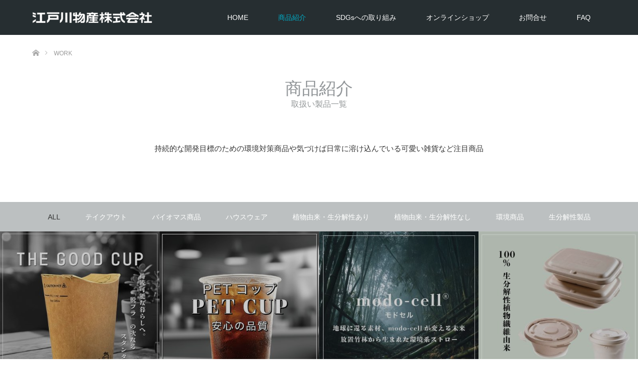

--- FILE ---
content_type: text/html; charset=UTF-8
request_url: http://edg.jp/work/
body_size: 22036
content:
<!DOCTYPE html>
<html class="pc" lang="ja">
<head>
<meta charset="UTF-8">
<!--[if IE]><meta http-equiv="X-UA-Compatible" content="IE=edge"><![endif]-->
<meta name="viewport" content="width=device-width">
<title>商品紹介 | 江戸川物産株式会社</title>
<meta name="description" content="環境対応の包装資材と可愛い雑貨">
<link rel="pingback" href="http://edg.jp/wp/xmlrpc.php">
<meta name='robots' content='max-image-preview:large' />
<link rel='dns-prefetch' href='//www.googletagmanager.com' />
<link rel="alternate" type="application/rss+xml" title="江戸川物産株式会社 &raquo; フィード" href="https://edg.jp/feed/" />
<link rel="alternate" type="application/rss+xml" title="江戸川物産株式会社 &raquo; コメントフィード" href="https://edg.jp/comments/feed/" />
<link rel="alternate" type="application/rss+xml" title="江戸川物産株式会社 &raquo; 商品紹介 フィード" href="https://edg.jp/work/feed/" />
<script type="text/javascript">
/* <![CDATA[ */
window._wpemojiSettings = {"baseUrl":"https:\/\/s.w.org\/images\/core\/emoji\/14.0.0\/72x72\/","ext":".png","svgUrl":"https:\/\/s.w.org\/images\/core\/emoji\/14.0.0\/svg\/","svgExt":".svg","source":{"concatemoji":"http:\/\/edg.jp\/wp\/wp-includes\/js\/wp-emoji-release.min.js?ver=6.4.7"}};
/*! This file is auto-generated */
!function(i,n){var o,s,e;function c(e){try{var t={supportTests:e,timestamp:(new Date).valueOf()};sessionStorage.setItem(o,JSON.stringify(t))}catch(e){}}function p(e,t,n){e.clearRect(0,0,e.canvas.width,e.canvas.height),e.fillText(t,0,0);var t=new Uint32Array(e.getImageData(0,0,e.canvas.width,e.canvas.height).data),r=(e.clearRect(0,0,e.canvas.width,e.canvas.height),e.fillText(n,0,0),new Uint32Array(e.getImageData(0,0,e.canvas.width,e.canvas.height).data));return t.every(function(e,t){return e===r[t]})}function u(e,t,n){switch(t){case"flag":return n(e,"\ud83c\udff3\ufe0f\u200d\u26a7\ufe0f","\ud83c\udff3\ufe0f\u200b\u26a7\ufe0f")?!1:!n(e,"\ud83c\uddfa\ud83c\uddf3","\ud83c\uddfa\u200b\ud83c\uddf3")&&!n(e,"\ud83c\udff4\udb40\udc67\udb40\udc62\udb40\udc65\udb40\udc6e\udb40\udc67\udb40\udc7f","\ud83c\udff4\u200b\udb40\udc67\u200b\udb40\udc62\u200b\udb40\udc65\u200b\udb40\udc6e\u200b\udb40\udc67\u200b\udb40\udc7f");case"emoji":return!n(e,"\ud83e\udef1\ud83c\udffb\u200d\ud83e\udef2\ud83c\udfff","\ud83e\udef1\ud83c\udffb\u200b\ud83e\udef2\ud83c\udfff")}return!1}function f(e,t,n){var r="undefined"!=typeof WorkerGlobalScope&&self instanceof WorkerGlobalScope?new OffscreenCanvas(300,150):i.createElement("canvas"),a=r.getContext("2d",{willReadFrequently:!0}),o=(a.textBaseline="top",a.font="600 32px Arial",{});return e.forEach(function(e){o[e]=t(a,e,n)}),o}function t(e){var t=i.createElement("script");t.src=e,t.defer=!0,i.head.appendChild(t)}"undefined"!=typeof Promise&&(o="wpEmojiSettingsSupports",s=["flag","emoji"],n.supports={everything:!0,everythingExceptFlag:!0},e=new Promise(function(e){i.addEventListener("DOMContentLoaded",e,{once:!0})}),new Promise(function(t){var n=function(){try{var e=JSON.parse(sessionStorage.getItem(o));if("object"==typeof e&&"number"==typeof e.timestamp&&(new Date).valueOf()<e.timestamp+604800&&"object"==typeof e.supportTests)return e.supportTests}catch(e){}return null}();if(!n){if("undefined"!=typeof Worker&&"undefined"!=typeof OffscreenCanvas&&"undefined"!=typeof URL&&URL.createObjectURL&&"undefined"!=typeof Blob)try{var e="postMessage("+f.toString()+"("+[JSON.stringify(s),u.toString(),p.toString()].join(",")+"));",r=new Blob([e],{type:"text/javascript"}),a=new Worker(URL.createObjectURL(r),{name:"wpTestEmojiSupports"});return void(a.onmessage=function(e){c(n=e.data),a.terminate(),t(n)})}catch(e){}c(n=f(s,u,p))}t(n)}).then(function(e){for(var t in e)n.supports[t]=e[t],n.supports.everything=n.supports.everything&&n.supports[t],"flag"!==t&&(n.supports.everythingExceptFlag=n.supports.everythingExceptFlag&&n.supports[t]);n.supports.everythingExceptFlag=n.supports.everythingExceptFlag&&!n.supports.flag,n.DOMReady=!1,n.readyCallback=function(){n.DOMReady=!0}}).then(function(){return e}).then(function(){var e;n.supports.everything||(n.readyCallback(),(e=n.source||{}).concatemoji?t(e.concatemoji):e.wpemoji&&e.twemoji&&(t(e.twemoji),t(e.wpemoji)))}))}((window,document),window._wpemojiSettings);
/* ]]> */
</script>
<link rel='stylesheet' id='snow-monkey-blocks/taxonomy-posts/nopro-css' href='http://edg.jp/wp/wp-content/plugins/snow-monkey-blocks/dist/blocks/taxonomy-posts/nopro.css?ver=1703222648' type='text/css' media='all' />
<link rel='stylesheet' id='snow-monkey-blocks/pickup-slider/nopro-css' href='http://edg.jp/wp/wp-content/plugins/snow-monkey-blocks/dist/blocks/pickup-slider/nopro.css?ver=1703222647' type='text/css' media='all' />
<link rel='stylesheet' id='snow-monkey-blocks/child-pages/nopro-css' href='http://edg.jp/wp/wp-content/plugins/snow-monkey-blocks/dist/blocks/child-pages/nopro.css?ver=1703222647' type='text/css' media='all' />
<link rel='stylesheet' id='snow-monkey-blocks/taxonomy-terms/nopro-css' href='http://edg.jp/wp/wp-content/plugins/snow-monkey-blocks/dist/blocks/taxonomy-terms/nopro.css?ver=1703222648' type='text/css' media='all' />
<link rel='stylesheet' id='snow-monkey-blocks/rss/nopro-css' href='http://edg.jp/wp/wp-content/plugins/snow-monkey-blocks/dist/blocks/rss/nopro.css?ver=1703222648' type='text/css' media='all' />
<link rel='stylesheet' id='snow-monkey-blocks/like-me-box/nopro-css' href='http://edg.jp/wp/wp-content/plugins/snow-monkey-blocks/dist/blocks/like-me-box/nopro.css?ver=1703222647' type='text/css' media='all' />
<link rel='stylesheet' id='snow-monkey-blocks/contents-outline/nopro-css' href='http://edg.jp/wp/wp-content/plugins/snow-monkey-blocks/dist/blocks/contents-outline/nopro.css?ver=1703222647' type='text/css' media='all' />
<link rel='stylesheet' id='snow-monkey-blocks/recent-posts/nopro-css' href='http://edg.jp/wp/wp-content/plugins/snow-monkey-blocks/dist/blocks/recent-posts/nopro.css?ver=1703222648' type='text/css' media='all' />
<link rel='stylesheet' id='style-css' href='http://edg.jp/wp/wp-content/themes/unique_tcd044/style.css?ver=1.5' type='text/css' media='all' />
<style id='wp-emoji-styles-inline-css' type='text/css'>

	img.wp-smiley, img.emoji {
		display: inline !important;
		border: none !important;
		box-shadow: none !important;
		height: 1em !important;
		width: 1em !important;
		margin: 0 0.07em !important;
		vertical-align: -0.1em !important;
		background: none !important;
		padding: 0 !important;
	}
</style>
<link rel='stylesheet' id='wp-block-library-css' href='http://edg.jp/wp/wp-includes/css/dist/block-library/style.min.css?ver=6.4.7' type='text/css' media='all' />
<link rel='stylesheet' id='snow-monkey-blocks-tabs-style-css' href='http://edg.jp/wp/wp-content/plugins/snow-monkey-blocks/dist/blocks/tabs/style.css?ver=6.4.7' type='text/css' media='all' />
<style id='snow-monkey-blocks-box-style-inline-css' type='text/css'>
.smb-box{--smb-box--background-color:#0000;--smb-box--background-image:initial;--smb-box--background-opacity:1;--smb-box--border-color:var(--_lighter-color-gray);--smb-box--border-style:solid;--smb-box--border-width:0px;--smb-box--border-radius:var(--_global--border-radius);--smb-box--box-shadow:initial;--smb-box--color:inherit;--smb-box--padding:var(--_padding1);border-radius:var(--smb-box--border-radius);border-width:0;box-shadow:var(--smb-box--box-shadow);color:var(--smb-box--color);overflow:visible;padding:var(--smb-box--padding);position:relative}.smb-box--p-s{--smb-box--padding:var(--_padding-1)}.smb-box--p-l{--smb-box--padding:var(--_padding2)}.smb-box__background{background-color:var(--smb-box--background-color);background-image:var(--smb-box--background-image);border:var(--smb-box--border-width) var(--smb-box--border-style) var(--smb-box--border-color);border-radius:var(--smb-box--border-radius);bottom:0;display:block;left:0;opacity:var(--smb-box--background-opacity);position:absolute;right:0;top:0}.smb-box__body{position:relative}:where(.smb-box__body.is-layout-constrained>*){--wp--style--global--content-size:100%;--wp--style--global--wide-size:100%}
</style>
<style id='snow-monkey-blocks-accordion-style-inline-css' type='text/css'>
.smb-accordion{--smb-accordion--gap:var(--_margin-1);--smb-accordion--title-background-color:var(--_lighter-color-gray)}.smb-accordion>*+*{margin-top:var(--smb-accordion--gap)}.smb-accordion__item{position:relative}.smb-accordion__item__title{align-items:center;background-color:var(--smb-accordion--title-background-color);display:flex;padding:calc(var(--_padding-1)*.5) var(--_padding-1)}.smb-accordion__item__title__label{flex:1 1 auto}.smb-accordion__item__title__icon{--_transition-duration:var(--_global--transition-duration);--_transition-function-timing:var(--_global--transition-function-timing);--_transition-delay:var(--_global--transition-delay);flex:0 0 auto;margin-left:var(--_margin-1);transition:transform var(--_transition-duration) var(--_transition-function-timing) var(--_transition-delay)}.smb-accordion__item__control{-webkit-appearance:none!important;appearance:none!important;bottom:0!important;cursor:pointer!important;display:block!important;height:100%!important;left:0!important;opacity:0!important;outline:none!important;position:absolute!important;right:0!important;top:0!important;width:100%!important;z-index:1!important}.smb-accordion__item__control:focus-visible{opacity:1!important;outline:1px solid!important}.smb-accordion__item__body{display:none;padding:var(--_padding1);position:relative;z-index:2}.smb-accordion .smb-accordion__item__control:checked+.smb-accordion__item__body,.smb-accordion .smb-accordion__item__control:checked+.smb-accordion__item__title+.smb-accordion__item__body{display:block}.smb-accordion .smb-accordion__item__control:checked+.smb-accordion__item__title>.smb-accordion__item__title__icon{transform:rotate(180deg)}:where(.smb-accordion__item__body.is-layout-constrained>*){--wp--style--global--content-size:100%;--wp--style--global--wide-size:100%}
</style>
<style id='snow-monkey-blocks-btn-style-inline-css' type='text/css'>
.smb-btn{--smb-btn--background-color:var(--wp--preset--color--black);--smb-btn--background-image:initial;--smb-btn--border:none;--smb-btn--border-radius:var(--_global--border-radius);--smb-btn--color:var(--wp--preset--color--white);--smb-btn--padding:var(--_padding-1);--smb-btn--padding-vertical:calc(var(--smb-btn--padding)*0.5);--smb-btn--padding-horizontal:var(--smb-btn--padding);--smb-btn--style--ghost--border-color:var(--smb-btn--background-color,currentColor);--smb-btn--style--ghost--color:currentColor;--smb-btn--style--text--color:currentColor;--_transition-duration:var(--_global--transition-duration);--_transition-function-timing:var(--_global--transition-function-timing);--_transition-delay:var(--_global--transition-delay);background-color:var(--smb-btn--background-color);background-image:var(--smb-btn--background-image);border:var(--smb-btn--border);border-radius:var(--smb-btn--border-radius);color:var(--smb-btn--color);display:inline-flex;justify-content:center;margin:0;max-width:100%;padding:var(--smb-btn--padding-vertical) var(--smb-btn--padding-horizontal);text-decoration:none;transition:all var(--_transition-duration) var(--_transition-function-timing) var(--_transition-delay);white-space:nowrap}.smb-btn__label{color:currentColor;white-space:inherit!important}.smb-btn--little-wider{--smb-btn--padding-horizontal:var(--_padding2)}.smb-btn--wider{--smb-btn--padding-horizontal:var(--_padding3)}.smb-btn--full,.smb-btn--more-wider{width:100%}.smb-btn--wrap{white-space:normal}.smb-btn-wrapper.is-style-ghost .smb-btn{--smb-btn--color:var(--smb-btn--style--ghost--color);background-color:initial;border:1px solid var(--smb-btn--style--ghost--border-color)}.smb-btn-wrapper.is-style-ghost .smb-btn[style*="background-color:"]{background-color:initial!important}.smb-btn-wrapper.is-style-text .smb-btn{--smb-btn--background-color:#0000;--smb-btn--color:var(--smb-btn--style--text--color);border:none}.aligncenter .smb-btn-wrapper,.smb-btn-wrapper.aligncenter{text-align:center}@media (min-width:640px){.smb-btn--more-wider{--smb-btn--padding-horizontal:var(--_padding4);display:inline-block;width:auto}}@media (hover:hover) and (pointer:fine){.smb-btn:active,.smb-btn:focus,.smb-btn:hover{filter:brightness(90%)}}
</style>
<link rel='stylesheet' id='slick-carousel-css' href='http://edg.jp/wp/wp-content/plugins/snow-monkey-blocks/dist/packages/slick/slick.css?ver=1703222648' type='text/css' media='all' />
<link rel='stylesheet' id='slick-carousel-theme-css' href='http://edg.jp/wp/wp-content/plugins/snow-monkey-blocks/dist/packages/slick/slick-theme.css?ver=1703222648' type='text/css' media='all' />
<link rel='stylesheet' id='snow-monkey-blocks-slider-style-css' href='http://edg.jp/wp/wp-content/plugins/snow-monkey-blocks/dist/blocks/slider/style.css?ver=1703222648' type='text/css' media='all' />
<link rel='stylesheet' id='snow-monkey-blocks-step-style-css' href='http://edg.jp/wp/wp-content/plugins/snow-monkey-blocks/dist/blocks/step/style.css?ver=6.4.7' type='text/css' media='all' />
<link rel='stylesheet' id='snow-monkey-blocks-media-text-style-css' href='http://edg.jp/wp/wp-content/plugins/snow-monkey-blocks/dist/blocks/media-text/style.css?ver=6.4.7' type='text/css' media='all' />
<link rel='stylesheet' id='snow-monkey-blocks-items-style-css' href='http://edg.jp/wp/wp-content/plugins/snow-monkey-blocks/dist/blocks/items/style.css?ver=1703222647' type='text/css' media='all' />
<link rel='stylesheet' id='snow-monkey-blocks-pricing-table-style-css' href='http://edg.jp/wp/wp-content/plugins/snow-monkey-blocks/dist/blocks/pricing-table/style.css?ver=1703222647' type='text/css' media='all' />
<link rel='stylesheet' id='snow-monkey-blocks-section-style-css' href='http://edg.jp/wp/wp-content/plugins/snow-monkey-blocks/dist/blocks/section/style.css?ver=6.4.7' type='text/css' media='all' />
<link rel='stylesheet' id='snow-monkey-blocks-section-with-bgimage-style-css' href='http://edg.jp/wp/wp-content/plugins/snow-monkey-blocks/dist/blocks/section-with-bgimage/style.css?ver=1703222648' type='text/css' media='all' />
<link rel='stylesheet' id='snow-monkey-blocks-section-with-bgvideo-style-css' href='http://edg.jp/wp/wp-content/plugins/snow-monkey-blocks/dist/blocks/section-with-bgvideo/style.css?ver=1703222648' type='text/css' media='all' />
<link rel='stylesheet' id='spider-css' href='http://edg.jp/wp/wp-content/plugins/snow-monkey-blocks/dist/packages/spider/dist/css/spider.css?ver=1703222648' type='text/css' media='all' />
<link rel='stylesheet' id='snow-monkey-blocks-spider-slider-style-css' href='http://edg.jp/wp/wp-content/plugins/snow-monkey-blocks/dist/blocks/spider-slider/style.css?ver=1703222648' type='text/css' media='all' />
<style id='snow-monkey-blocks-grid-style-inline-css' type='text/css'>
.smb-grid{--smb-grid--gap:0px;--smb-grid--column-auto-repeat:auto-fit;--smb-grid--columns:1;--smb-grid--column-min-width:250px;--smb-grid--grid-template-columns:none;--smb-grid--rows:1;--smb-grid--grid-template-rows:none;display:grid;gap:var(--smb-grid--gap)}.smb-grid>*{--smb--justify-self:stretch;--smb--align-self:stretch;--smb--grid-column:auto;--smb--grid-row:auto;align-self:var(--smb--align-self);grid-column:var(--smb--grid-column);grid-row:var(--smb--grid-row);justify-self:var(--smb--justify-self);margin-bottom:0;margin-top:0;min-width:0}.smb-grid--columns\:columns{grid-template-columns:repeat(var(--smb-grid--columns),1fr)}.smb-grid--columns\:min{grid-template-columns:repeat(var(--smb-grid--column-auto-repeat),minmax(min(var(--smb-grid--column-min-width),100%),1fr))}.smb-grid--columns\:free{grid-template-columns:var(--smb-grid--grid-template-columns)}.smb-grid--rows\:rows{grid-template-rows:repeat(var(--smb-grid--rows),1fr)}.smb-grid--rows\:free{grid-template-rows:var(--smb-grid--grid-template-rows)}
</style>
<style id='snow-monkey-blocks-flex-style-inline-css' type='text/css'>
.smb-flex{--smb-flex--box-shadow:none;box-shadow:var(--smb-flex--box-shadow);flex-direction:column}.smb-flex.is-horizontal{flex-direction:row}.smb-flex.is-vertical{flex-direction:column}.smb-flex>*{--smb--flex-grow:0;--smb--flex-shrink:1;--smb--flex-basis:auto;flex-basis:var(--smb--flex-basis);flex-grow:var(--smb--flex-grow);flex-shrink:var(--smb--flex-shrink);min-width:0}.smb-flex.is-layout-flex{gap:0}
</style>
<link rel='stylesheet' id='snow-monkey-blocks-information-style-css' href='http://edg.jp/wp/wp-content/plugins/snow-monkey-blocks/dist/blocks/information/style.css?ver=6.4.7' type='text/css' media='all' />
<link rel='stylesheet' id='snow-monkey-blocks-section-side-heading-style-css' href='http://edg.jp/wp/wp-content/plugins/snow-monkey-blocks/dist/blocks/section-side-heading/style.css?ver=1703222648' type='text/css' media='all' />
<link rel='stylesheet' id='snow-monkey-blocks-section-break-the-grid-style-css' href='http://edg.jp/wp/wp-content/plugins/snow-monkey-blocks/dist/blocks/section-break-the-grid/style.css?ver=1703222648' type='text/css' media='all' />
<style id='snow-monkey-blocks-taxonomy-terms-style-inline-css' type='text/css'>
.smb-taxonomy-terms.is-style-tag .smb-taxonomy-terms__list{list-style:none;margin-left:0;padding-left:0}.smb-taxonomy-terms.is-style-tag .smb-taxonomy-terms__item{display:inline-block;margin:4px 4px 4px 0}.smb-taxonomy-terms.is-style-slash .smb-taxonomy-terms__list{display:flex;flex-wrap:wrap;list-style:none;margin-left:0;padding-left:0}.smb-taxonomy-terms.is-style-slash .smb-taxonomy-terms__item{display:inline-block}.smb-taxonomy-terms.is-style-slash .smb-taxonomy-terms__item:not(:last-child):after{content:"/";display:inline-block;margin:0 .5em}
</style>
<style id='snow-monkey-blocks-buttons-style-inline-css' type='text/css'>
.smb-buttons{--smb-buttons--gap:var(--_margin1);display:flex;flex-wrap:wrap;gap:var(--smb-buttons--gap)}.smb-buttons.has-text-align-left,.smb-buttons.is-content-justification-left{justify-content:flex-start}.smb-buttons.has-text-align-center,.smb-buttons.is-content-justification-center{justify-content:center}.smb-buttons.has-text-align-right,.smb-buttons.is-content-justification-right{justify-content:flex-end}.smb-buttons.is-content-justification-space-between{justify-content:space-between}.smb-buttons>.smb-btn-wrapper{flex:0 1 auto;margin:0}.smb-buttons>.smb-btn-wrapper--full{flex:1 1 auto}@media not all and (min-width:640px){.smb-buttons>.smb-btn-wrapper--more-wider{flex:1 1 auto}}
</style>
<style id='snow-monkey-blocks-list-style-inline-css' type='text/css'>
.smb-list{--smb-list--gap:var(--_margin-2)}.smb-list ul{list-style:none!important}.smb-list ul *>li:first-child,.smb-list ul li+li{margin-top:var(--smb-list--gap)}.smb-list ul>li{position:relative}.smb-list ul>li .smb-list__icon{left:-1.5em;position:absolute}
</style>
<style id='snow-monkey-blocks-price-menu-style-inline-css' type='text/css'>
.smb-price-menu{--smb-price-menu--border-color:var(--_lighter-color-gray);--smb-price-menu--item-padding:var(--_padding-1);border-top:1px solid var(--smb-price-menu--border-color)}.smb-price-menu>.smb-price-menu__item{margin-bottom:0;margin-top:0}.smb-price-menu__item{border-bottom:1px solid var(--smb-price-menu--border-color);padding:var(--smb-price-menu--item-padding) 0}@media (min-width:640px){.smb-price-menu__item{align-items:center;display:flex;flex-direction:row;flex-wrap:nowrap;justify-content:space-between}.smb-price-menu__item>*{flex:0 0 auto}}
</style>
<link rel='stylesheet' id='snow-monkey-blocks-balloon-style-css' href='http://edg.jp/wp/wp-content/plugins/snow-monkey-blocks/dist/blocks/balloon/style.css?ver=6.4.7' type='text/css' media='all' />
<style id='snow-monkey-blocks-alert-style-inline-css' type='text/css'>
.smb-alert{--smb-alert--border-radius:var(--_global--border-radius);--smb-alert--background-color:#fff9e6;--smb-alert--border-color:#fff3cd;--smb-alert--color:#5a4d26;--smb-alert--padding:var(--_padding1);--smb-alert--icon-color:#ffc81a;--smb-alert--warning-background-color:#ffede6;--smb-alert--warning-border-color:#ffdacd;--smb-alert--warning-color:#361f17;--smb-alert--warning-icon-color:#ff561a;--smb-alert--success-background-color:#f4ffe6;--smb-alert--success-border-color:#dfffb3;--smb-alert--success-color:#28321b;--smb-alert--success-icon-color:#84e600;--smb-alert--remark-background-color:var(--_lightest-color-gray);--smb-alert--remark-border-color:var(--_lighter-color-gray);--smb-alert--remark-color:var(--_color-text);--smb-alert--remark-icon-color:var(--_color-gray);background-color:var(--smb-alert--background-color);border:1px solid var(--smb-alert--border-color);border-radius:var(--smb-alert--border-radius);color:var(--smb-alert--color);display:block;padding:var(--smb-alert--padding)}.smb-alert .svg-inline--fa{color:var(--smb-alert--icon-color)}.smb-alert--warning{--smb-alert--background-color:var(--smb-alert--warning-background-color);--smb-alert--border-color:var(--smb-alert--warning-border-color);--smb-alert--color:var(--smb-alert--warning-color);--smb-alert--icon-color:var(--smb-alert--warning-icon-color)}.smb-alert--success{--smb-alert--background-color:var(--smb-alert--success-background-color);--smb-alert--border-color:var(--smb-alert--success-border-color);--smb-alert--color:var(--smb-alert--success-color);--smb-alert--icon-color:var(--smb-alert--success-icon-color)}.smb-alert--remark{--smb-alert--background-color:var(--smb-alert--remark-background-color);--smb-alert--border-color:var(--smb-alert--remark-border-color);--smb-alert--color:var(--smb-alert--remark-color);--smb-alert--icon-color:var(--smb-alert--remark-icon-color)}.smb-alert__title{align-items:center;display:flex;margin-bottom:var(--_margin-1);position:relative}.smb-alert__title .svg-inline--fa{--_font-size-level:3;flex:0 0 auto;font-size:var(--_fluid-font-size);height:1em;line-height:var(--_line-height);margin-right:var(--_margin-2);position:relative;top:-1px}:where(.smb-alert__body.is-layout-constrained>*){--wp--style--global--content-size:100%;--wp--style--global--wide-size:100%}
</style>
<link rel='stylesheet' id='snow-monkey-blocks-categories-list-style-css' href='http://edg.jp/wp/wp-content/plugins/snow-monkey-blocks/dist/blocks/categories-list/style.css?ver=6.4.7' type='text/css' media='all' />
<link rel='stylesheet' id='snow-monkey-blocks-spider-contents-slider-style-css' href='http://edg.jp/wp/wp-content/plugins/snow-monkey-blocks/dist/blocks/spider-contents-slider/style.css?ver=1703222648' type='text/css' media='all' />
<link rel='stylesheet' id='snow-monkey-blocks-thumbnail-gallery-style-css' href='http://edg.jp/wp/wp-content/plugins/snow-monkey-blocks/dist/blocks/thumbnail-gallery/style.css?ver=1703222648' type='text/css' media='all' />
<link rel='stylesheet' id='snow-monkey-blocks-spider-pickup-slider-style-css' href='http://edg.jp/wp/wp-content/plugins/snow-monkey-blocks/dist/blocks/spider-pickup-slider/style.css?ver=1703222648' type='text/css' media='all' />
<style id='snow-monkey-blocks-evaluation-star-style-inline-css' type='text/css'>
.smb-evaluation-star{--smb-evaluation-star--gap:var(--_margin-2);--smb-evaluation-star--icon-color:#f9bb2d;--smb-evaluation-star--numeric-color:currentColor;align-items:center;display:flex;gap:var(--smb-evaluation-star--gap)}.smb-evaluation-star--title-right .smb-evaluation-star__title{order:1}.smb-evaluation-star__body{display:inline-flex;gap:var(--smb-evaluation-star--gap)}.smb-evaluation-star__numeric{color:var(--smb-evaluation-star--numeric-color);font-weight:700}.smb-evaluation-star__numeric--right{order:1}.smb-evaluation-star__icon{color:var(--smb-evaluation-star--icon-color);display:inline-block}
</style>
<style id='snow-monkey-blocks-testimonial-style-inline-css' type='text/css'>
.smb-testimonial__item{display:flex;flex-direction:row;flex-wrap:nowrap;justify-content:center}.smb-testimonial__item__figure{border-radius:100%;flex:0 0 auto;height:48px;margin-right:var(--_margin-1);margin-top:calc(var(--_half-leading)*1rem);overflow:hidden;width:48px}.smb-testimonial__item__figure img{height:100%;object-fit:cover;object-position:50% 50%;width:100%}.smb-testimonial__item__body{flex:1 1 auto;max-width:100%}.smb-testimonial__item__name{--_font-size-level:-2;font-size:var(--_font-size);line-height:var(--_line-height)}.smb-testimonial__item__name a{color:inherit}.smb-testimonial__item__lede{--_font-size-level:-2;font-size:var(--_font-size);line-height:var(--_line-height)}.smb-testimonial__item__lede a{color:inherit}.smb-testimonial__item__content{--_font-size-level:-1;font-size:var(--_font-size);line-height:var(--_line-height);margin-bottom:var(--_margin-1)}.smb-testimonial__item__content:after{background-color:currentColor;content:"";display:block;height:1px;margin-top:var(--_margin-1);width:2rem}
</style>
<style id='snow-monkey-blocks-faq-style-inline-css' type='text/css'>
.smb-faq{--smb-faq--border-color:var(--_lighter-color-gray);--smb-faq--label-color:initial;--smb-faq--item-gap:var(--_margin1);--smb-faq--item-question-label-color:currentColor;--smb-faq--item-answer-label-color:currentColor;border-top:1px solid var(--smb-faq--border-color)}.smb-faq__item{border-bottom:1px solid var(--smb-faq--border-color);padding:var(--_padding1) 0}.smb-faq__item__answer,.smb-faq__item__question{display:flex;flex-direction:row;flex-wrap:nowrap}.smb-faq__item__answer__label,.smb-faq__item__question__label{--_font-size-level:3;flex:0 0 0%;font-size:var(--_fluid-font-size);font-weight:400;line-height:var(--_line-height);line-height:1.05;margin-right:var(--smb-faq--item-gap);min-width:.8em}.smb-faq__item__answer__body,.smb-faq__item__question__body{flex:1 1 auto}.smb-faq__item__question{font-weight:700;margin:0 0 var(--smb-faq--item-gap)}.smb-faq__item__question__label{color:var(--smb-faq--item-question-label-color)}.smb-faq__item__answer__label{color:var(--smb-faq--item-answer-label-color)}:where(.smb-faq__item__answer__body.is-layout-constrained>*){--wp--style--global--content-size:100%;--wp--style--global--wide-size:100%}
</style>
<style id='snow-monkey-blocks-countdown-style-inline-css' type='text/css'>
.smb-countdown{--smb-countdown--gap:var(--_margin-2);--smb-countdown--numeric-color:currentColor;--smb-countdown--clock-color:currentColor}.smb-countdown__list{align-items:center;align-self:center;display:flex;flex-direction:row;flex-wrap:wrap;list-style-type:none;margin-left:0;padding-left:0}.smb-countdown__list-item{margin:0 var(--smb-countdown--gap);text-align:center}.smb-countdown__list-item:first-child{margin-left:0}.smb-countdown__list-item:last-child{margin-right:0}.smb-countdown__list-item__numeric{--_font-size-level:3;color:var(--smb-countdown--numeric-color);display:block;font-size:var(--_fluid-font-size);font-weight:700;line-height:var(--_line-height)}.smb-countdown__list-item__clock{--_font-size-level:-1;color:var(--smb-countdown--clock-color);display:block;font-size:var(--_font-size);line-height:var(--_line-height)}.smb-countdown .align-center{justify-content:center}.smb-countdown .align-left{justify-content:flex-start}.smb-countdown .align-right{justify-content:flex-end}.is-style-inline .smb-countdown__list-item__clock,.is-style-inline .smb-countdown__list-item__numeric{display:inline}
</style>
<link rel='stylesheet' id='snow-monkey-blocks-panels-style-css' href='http://edg.jp/wp/wp-content/plugins/snow-monkey-blocks/dist/blocks/panels/style.css?ver=6.4.7' type='text/css' media='all' />
<style id='snow-monkey-blocks-rating-box-style-inline-css' type='text/css'>
.smb-rating-box{--smb-rating-box--gap:var(--_margin-1);--smb-rating-box--bar-border-radius:var(--_global--border-radius);--smb-rating-box--bar-background-color:var(--_lighter-color-gray);--smb-rating-box--rating-background-color:#f9bb2d}.smb-rating-box__body>*+*{margin-top:var(--smb-rating-box--gap)}.smb-rating-box__item__title{margin-bottom:var(--_margin-2)}.smb-rating-box__item__evaluation__bar,.smb-rating-box__item__evaluation__rating{border-radius:var(--smb-rating-box--bar-border-radius);height:1rem}.smb-rating-box__item__evaluation__bar{background-color:var(--smb-rating-box--bar-background-color);position:relative}.smb-rating-box__item__evaluation__rating{background-color:var(--smb-rating-box--rating-background-color);left:0;position:absolute;top:0}.smb-rating-box__item__evaluation__numeric{--_font-size-level:-2;font-size:var(--_font-size);line-height:var(--_line-height);position:absolute;right:0;top:-2rem}
</style>
<link rel='stylesheet' id='snow-monkey-blocks-btn-box-style-css' href='http://edg.jp/wp/wp-content/plugins/snow-monkey-blocks/dist/blocks/btn-box/style.css?ver=1703222647' type='text/css' media='all' />
<style id='snow-monkey-blocks-container-style-inline-css' type='text/css'>
.smb-container__body{margin-left:auto;margin-right:auto;max-width:100%}.smb-container--no-gutters{padding-left:0!important;padding-right:0!important}:where(.smb-container__body.is-layout-constrained>*){--wp--style--global--content-size:100%;--wp--style--global--wide-size:100%}
</style>
<link rel='stylesheet' id='snow-monkey-blocks-hero-header-style-css' href='http://edg.jp/wp/wp-content/plugins/snow-monkey-blocks/dist/blocks/hero-header/style.css?ver=6.4.7' type='text/css' media='all' />
<style id='snow-monkey-blocks-directory-structure-style-inline-css' type='text/css'>
.smb-directory-structure{--smb-directory-structure--background-color:var(--_lightest-color-gray);--smb-directory-structure--padding:var(--_padding1);--smb-directory-structure--gap:var(--_margin-2);--smb-directory-structure--icon-color:currentColor;background-color:var(--smb-directory-structure--background-color);overflow-x:auto;overflow-y:hidden;padding:var(--smb-directory-structure--padding)}.smb-directory-structure>*+*{margin-top:var(--smb-directory-structure--gap)}.smb-directory-structure__item{--smb-directory-structure--icon-color:currentColor}.smb-directory-structure__item p{align-items:flex-start;display:flex;flex-wrap:nowrap}.smb-directory-structure .fa-fw{color:var(--smb-directory-structure--icon-color);width:auto}.smb-directory-structure__item__name{margin-left:.5em;white-space:nowrap}.smb-directory-structure__item__list{margin-left:1.5em}.smb-directory-structure__item__list>*{margin-top:var(--smb-directory-structure--gap)}
</style>
<style id='snow-monkey-blocks-read-more-box-style-inline-css' type='text/css'>
.smb-read-more-box{--smb-read-more-box--content-height:100px;--smb-read-more-box--mask-color:var(--_global--background-color,#fff)}.smb-read-more-box__content{--_transition-duration:var(--_global--transition-duration);--_transition-function-timing:var(--_global--transition-function-timing);--_transition-delay:var(--_global--transition-delay);overflow:hidden;position:relative;transition:height var(--_transition-duration) var(--_transition-function-timing) var(--_transition-delay)}.smb-read-more-box__content[aria-hidden=true]{height:var(--smb-read-more-box--content-height)}.smb-read-more-box__action{display:flex;flex-wrap:wrap;margin-top:var(--_padding-1)}.smb-read-more-box__action.is-content-justification-left{justify-content:start}.smb-read-more-box__action.is-content-justification-center{justify-content:center}.smb-read-more-box__action.is-content-justification-right{justify-content:end}.smb-read-more-box__btn-wrapper.smb-btn-wrapper--full{flex-grow:1}.smb-read-more-box__button{cursor:pointer}.smb-read-more-box--has-mask .smb-read-more-box__content[aria-hidden=true]:after{background:linear-gradient(to bottom,#0000 0,var(--smb-read-more-box--mask-color) 100%);bottom:0;content:"";display:block;height:50px;left:0;position:absolute;right:0}.smb-read-more-box.is-style-ghost .smb-read-more-box__button{--smb-btn--color:var(--smb-btn--style--ghost--color);background-color:initial;border:1px solid var(--smb-btn--style--ghost--border-color)}.smb-read-more-box.is-style-text .smb-read-more-box__button{--smb-btn--background-color:#0000;--smb-btn--color:var(--smb-btn--style--text--color);--smb-btn--padding:0px;border:none}:where(.smb-read-more-box__content.is-layout-constrained>*){--wp--style--global--content-size:100%;--wp--style--global--wide-size:100%}
</style>
<link rel='stylesheet' id='snow-monkey-blocks-css' href='http://edg.jp/wp/wp-content/plugins/snow-monkey-blocks/dist/css/blocks.css?ver=1703222648' type='text/css' media='all' />
<link rel='stylesheet' id='snow-monkey-blocks-fallback-css' href='http://edg.jp/wp/wp-content/plugins/snow-monkey-blocks/dist/css/fallback.css?ver=1703222648' type='text/css' media='all' />
<style id='classic-theme-styles-inline-css' type='text/css'>
/*! This file is auto-generated */
.wp-block-button__link{color:#fff;background-color:#32373c;border-radius:9999px;box-shadow:none;text-decoration:none;padding:calc(.667em + 2px) calc(1.333em + 2px);font-size:1.125em}.wp-block-file__button{background:#32373c;color:#fff;text-decoration:none}
</style>
<style id='global-styles-inline-css' type='text/css'>
body{--wp--preset--color--black: #000000;--wp--preset--color--cyan-bluish-gray: #abb8c3;--wp--preset--color--white: #ffffff;--wp--preset--color--pale-pink: #f78da7;--wp--preset--color--vivid-red: #cf2e2e;--wp--preset--color--luminous-vivid-orange: #ff6900;--wp--preset--color--luminous-vivid-amber: #fcb900;--wp--preset--color--light-green-cyan: #7bdcb5;--wp--preset--color--vivid-green-cyan: #00d084;--wp--preset--color--pale-cyan-blue: #8ed1fc;--wp--preset--color--vivid-cyan-blue: #0693e3;--wp--preset--color--vivid-purple: #9b51e0;--wp--preset--gradient--vivid-cyan-blue-to-vivid-purple: linear-gradient(135deg,rgba(6,147,227,1) 0%,rgb(155,81,224) 100%);--wp--preset--gradient--light-green-cyan-to-vivid-green-cyan: linear-gradient(135deg,rgb(122,220,180) 0%,rgb(0,208,130) 100%);--wp--preset--gradient--luminous-vivid-amber-to-luminous-vivid-orange: linear-gradient(135deg,rgba(252,185,0,1) 0%,rgba(255,105,0,1) 100%);--wp--preset--gradient--luminous-vivid-orange-to-vivid-red: linear-gradient(135deg,rgba(255,105,0,1) 0%,rgb(207,46,46) 100%);--wp--preset--gradient--very-light-gray-to-cyan-bluish-gray: linear-gradient(135deg,rgb(238,238,238) 0%,rgb(169,184,195) 100%);--wp--preset--gradient--cool-to-warm-spectrum: linear-gradient(135deg,rgb(74,234,220) 0%,rgb(151,120,209) 20%,rgb(207,42,186) 40%,rgb(238,44,130) 60%,rgb(251,105,98) 80%,rgb(254,248,76) 100%);--wp--preset--gradient--blush-light-purple: linear-gradient(135deg,rgb(255,206,236) 0%,rgb(152,150,240) 100%);--wp--preset--gradient--blush-bordeaux: linear-gradient(135deg,rgb(254,205,165) 0%,rgb(254,45,45) 50%,rgb(107,0,62) 100%);--wp--preset--gradient--luminous-dusk: linear-gradient(135deg,rgb(255,203,112) 0%,rgb(199,81,192) 50%,rgb(65,88,208) 100%);--wp--preset--gradient--pale-ocean: linear-gradient(135deg,rgb(255,245,203) 0%,rgb(182,227,212) 50%,rgb(51,167,181) 100%);--wp--preset--gradient--electric-grass: linear-gradient(135deg,rgb(202,248,128) 0%,rgb(113,206,126) 100%);--wp--preset--gradient--midnight: linear-gradient(135deg,rgb(2,3,129) 0%,rgb(40,116,252) 100%);--wp--preset--font-size--small: 13px;--wp--preset--font-size--medium: 20px;--wp--preset--font-size--large: 36px;--wp--preset--font-size--x-large: 42px;--wp--preset--spacing--20: 0.44rem;--wp--preset--spacing--30: 0.67rem;--wp--preset--spacing--40: 1rem;--wp--preset--spacing--50: 1.5rem;--wp--preset--spacing--60: 2.25rem;--wp--preset--spacing--70: 3.38rem;--wp--preset--spacing--80: 5.06rem;--wp--preset--shadow--natural: 6px 6px 9px rgba(0, 0, 0, 0.2);--wp--preset--shadow--deep: 12px 12px 50px rgba(0, 0, 0, 0.4);--wp--preset--shadow--sharp: 6px 6px 0px rgba(0, 0, 0, 0.2);--wp--preset--shadow--outlined: 6px 6px 0px -3px rgba(255, 255, 255, 1), 6px 6px rgba(0, 0, 0, 1);--wp--preset--shadow--crisp: 6px 6px 0px rgba(0, 0, 0, 1);}:where(.is-layout-flex){gap: 0.5em;}:where(.is-layout-grid){gap: 0.5em;}body .is-layout-flow > .alignleft{float: left;margin-inline-start: 0;margin-inline-end: 2em;}body .is-layout-flow > .alignright{float: right;margin-inline-start: 2em;margin-inline-end: 0;}body .is-layout-flow > .aligncenter{margin-left: auto !important;margin-right: auto !important;}body .is-layout-constrained > .alignleft{float: left;margin-inline-start: 0;margin-inline-end: 2em;}body .is-layout-constrained > .alignright{float: right;margin-inline-start: 2em;margin-inline-end: 0;}body .is-layout-constrained > .aligncenter{margin-left: auto !important;margin-right: auto !important;}body .is-layout-constrained > :where(:not(.alignleft):not(.alignright):not(.alignfull)){max-width: var(--wp--style--global--content-size);margin-left: auto !important;margin-right: auto !important;}body .is-layout-constrained > .alignwide{max-width: var(--wp--style--global--wide-size);}body .is-layout-flex{display: flex;}body .is-layout-flex{flex-wrap: wrap;align-items: center;}body .is-layout-flex > *{margin: 0;}body .is-layout-grid{display: grid;}body .is-layout-grid > *{margin: 0;}:where(.wp-block-columns.is-layout-flex){gap: 2em;}:where(.wp-block-columns.is-layout-grid){gap: 2em;}:where(.wp-block-post-template.is-layout-flex){gap: 1.25em;}:where(.wp-block-post-template.is-layout-grid){gap: 1.25em;}.has-black-color{color: var(--wp--preset--color--black) !important;}.has-cyan-bluish-gray-color{color: var(--wp--preset--color--cyan-bluish-gray) !important;}.has-white-color{color: var(--wp--preset--color--white) !important;}.has-pale-pink-color{color: var(--wp--preset--color--pale-pink) !important;}.has-vivid-red-color{color: var(--wp--preset--color--vivid-red) !important;}.has-luminous-vivid-orange-color{color: var(--wp--preset--color--luminous-vivid-orange) !important;}.has-luminous-vivid-amber-color{color: var(--wp--preset--color--luminous-vivid-amber) !important;}.has-light-green-cyan-color{color: var(--wp--preset--color--light-green-cyan) !important;}.has-vivid-green-cyan-color{color: var(--wp--preset--color--vivid-green-cyan) !important;}.has-pale-cyan-blue-color{color: var(--wp--preset--color--pale-cyan-blue) !important;}.has-vivid-cyan-blue-color{color: var(--wp--preset--color--vivid-cyan-blue) !important;}.has-vivid-purple-color{color: var(--wp--preset--color--vivid-purple) !important;}.has-black-background-color{background-color: var(--wp--preset--color--black) !important;}.has-cyan-bluish-gray-background-color{background-color: var(--wp--preset--color--cyan-bluish-gray) !important;}.has-white-background-color{background-color: var(--wp--preset--color--white) !important;}.has-pale-pink-background-color{background-color: var(--wp--preset--color--pale-pink) !important;}.has-vivid-red-background-color{background-color: var(--wp--preset--color--vivid-red) !important;}.has-luminous-vivid-orange-background-color{background-color: var(--wp--preset--color--luminous-vivid-orange) !important;}.has-luminous-vivid-amber-background-color{background-color: var(--wp--preset--color--luminous-vivid-amber) !important;}.has-light-green-cyan-background-color{background-color: var(--wp--preset--color--light-green-cyan) !important;}.has-vivid-green-cyan-background-color{background-color: var(--wp--preset--color--vivid-green-cyan) !important;}.has-pale-cyan-blue-background-color{background-color: var(--wp--preset--color--pale-cyan-blue) !important;}.has-vivid-cyan-blue-background-color{background-color: var(--wp--preset--color--vivid-cyan-blue) !important;}.has-vivid-purple-background-color{background-color: var(--wp--preset--color--vivid-purple) !important;}.has-black-border-color{border-color: var(--wp--preset--color--black) !important;}.has-cyan-bluish-gray-border-color{border-color: var(--wp--preset--color--cyan-bluish-gray) !important;}.has-white-border-color{border-color: var(--wp--preset--color--white) !important;}.has-pale-pink-border-color{border-color: var(--wp--preset--color--pale-pink) !important;}.has-vivid-red-border-color{border-color: var(--wp--preset--color--vivid-red) !important;}.has-luminous-vivid-orange-border-color{border-color: var(--wp--preset--color--luminous-vivid-orange) !important;}.has-luminous-vivid-amber-border-color{border-color: var(--wp--preset--color--luminous-vivid-amber) !important;}.has-light-green-cyan-border-color{border-color: var(--wp--preset--color--light-green-cyan) !important;}.has-vivid-green-cyan-border-color{border-color: var(--wp--preset--color--vivid-green-cyan) !important;}.has-pale-cyan-blue-border-color{border-color: var(--wp--preset--color--pale-cyan-blue) !important;}.has-vivid-cyan-blue-border-color{border-color: var(--wp--preset--color--vivid-cyan-blue) !important;}.has-vivid-purple-border-color{border-color: var(--wp--preset--color--vivid-purple) !important;}.has-vivid-cyan-blue-to-vivid-purple-gradient-background{background: var(--wp--preset--gradient--vivid-cyan-blue-to-vivid-purple) !important;}.has-light-green-cyan-to-vivid-green-cyan-gradient-background{background: var(--wp--preset--gradient--light-green-cyan-to-vivid-green-cyan) !important;}.has-luminous-vivid-amber-to-luminous-vivid-orange-gradient-background{background: var(--wp--preset--gradient--luminous-vivid-amber-to-luminous-vivid-orange) !important;}.has-luminous-vivid-orange-to-vivid-red-gradient-background{background: var(--wp--preset--gradient--luminous-vivid-orange-to-vivid-red) !important;}.has-very-light-gray-to-cyan-bluish-gray-gradient-background{background: var(--wp--preset--gradient--very-light-gray-to-cyan-bluish-gray) !important;}.has-cool-to-warm-spectrum-gradient-background{background: var(--wp--preset--gradient--cool-to-warm-spectrum) !important;}.has-blush-light-purple-gradient-background{background: var(--wp--preset--gradient--blush-light-purple) !important;}.has-blush-bordeaux-gradient-background{background: var(--wp--preset--gradient--blush-bordeaux) !important;}.has-luminous-dusk-gradient-background{background: var(--wp--preset--gradient--luminous-dusk) !important;}.has-pale-ocean-gradient-background{background: var(--wp--preset--gradient--pale-ocean) !important;}.has-electric-grass-gradient-background{background: var(--wp--preset--gradient--electric-grass) !important;}.has-midnight-gradient-background{background: var(--wp--preset--gradient--midnight) !important;}.has-small-font-size{font-size: var(--wp--preset--font-size--small) !important;}.has-medium-font-size{font-size: var(--wp--preset--font-size--medium) !important;}.has-large-font-size{font-size: var(--wp--preset--font-size--large) !important;}.has-x-large-font-size{font-size: var(--wp--preset--font-size--x-large) !important;}
.wp-block-navigation a:where(:not(.wp-element-button)){color: inherit;}
:where(.wp-block-post-template.is-layout-flex){gap: 1.25em;}:where(.wp-block-post-template.is-layout-grid){gap: 1.25em;}
:where(.wp-block-columns.is-layout-flex){gap: 2em;}:where(.wp-block-columns.is-layout-grid){gap: 2em;}
.wp-block-pullquote{font-size: 1.5em;line-height: 1.6;}
</style>
<link rel='stylesheet' id='biz-cal-style-css' href='http://edg.jp/wp/wp-content/plugins/biz-calendar/biz-cal.css?ver=2.2.0' type='text/css' media='all' />
<link rel='stylesheet' id='contact-form-7-css' href='http://edg.jp/wp/wp-content/plugins/contact-form-7/includes/css/styles.css?ver=5.9.8' type='text/css' media='all' />
<link rel='stylesheet' id='wpdm-font-awesome-css' href='http://edg.jp/wp/wp-content/plugins/download-manager/assets/fontawesome/css/all.min.css?ver=6.4.7' type='text/css' media='all' />
<link rel='stylesheet' id='wpdm-frontend-css-css' href='http://edg.jp/wp/wp-content/plugins/download-manager/assets/bootstrap/css/bootstrap.min.css?ver=6.4.7' type='text/css' media='all' />
<link rel='stylesheet' id='wpdm-front-css' href='http://edg.jp/wp/wp-content/plugins/download-manager/assets/css/front.css?ver=6.4.7' type='text/css' media='all' />
<script type="text/javascript" src="http://edg.jp/wp/wp-includes/js/jquery/jquery.min.js?ver=3.7.1" id="jquery-core-js"></script>
<script type="text/javascript" src="http://edg.jp/wp/wp-includes/js/jquery/jquery-migrate.min.js?ver=3.4.1" id="jquery-migrate-js"></script>
<script type="text/javascript" src="http://edg.jp/wp/wp-content/plugins/snow-monkey-blocks/dist/packages/fontawesome-free/all.min.js?ver=1703222648" id="fontawesome6-js" defer="defer" data-wp-strategy="defer"></script>
<script type="text/javascript" src="http://edg.jp/wp/wp-content/plugins/snow-monkey-blocks/dist/packages/spider/dist/js/spider.js?ver=1703222648" id="spider-js" defer="defer" data-wp-strategy="defer"></script>
<script type="text/javascript" id="biz-cal-script-js-extra">
/* <![CDATA[ */
var bizcalOptions = {"holiday_title":"\u4f11\u696d\u65e5","sun":"on","sat":"on","holiday":"on","temp_holidays":"2023-12-28\r\n2023-12-29\r\n2023-12-30\r\n2023-12-31\r\n2024-01-01\r\n2024-01-02\r\n2024-01-03\r\n2024-01-04\r\n2024-02-12\r\n2024-02-23\r\n2024-03-20\r\n2024-04-29\r\n2024-05-03\r\n2024-05-06\r\n2024-07-15\r\n2024-08-12\r\n2024-08-13\r\n2024-08-14\r\n2024-08-15\r\n2024-09-16\r\n2024-09-23\r\n2024-10-14\r\n2024-11-04\r\n2024-12-30\r\n2024-12-31\r\n\r\n\r\n","temp_weekdays":"","eventday_title":"","eventday_url":"","eventdays":"","month_limit":"\u5236\u9650\u306a\u3057","nextmonthlimit":"12","prevmonthlimit":"12","plugindir":"http:\/\/edg.jp\/wp\/wp-content\/plugins\/biz-calendar\/","national_holiday":""};
/* ]]> */
</script>
<script type="text/javascript" src="http://edg.jp/wp/wp-content/plugins/biz-calendar/calendar.js?ver=2.2.0" id="biz-cal-script-js"></script>
<script type="text/javascript" src="http://edg.jp/wp/wp-content/plugins/download-manager/assets/bootstrap/js/popper.min.js?ver=6.4.7" id="wpdm-poper-js"></script>
<script type="text/javascript" src="http://edg.jp/wp/wp-content/plugins/download-manager/assets/bootstrap/js/bootstrap.min.js?ver=6.4.7" id="wpdm-frontend-js-js"></script>
<script type="text/javascript" id="wpdm-frontjs-js-extra">
/* <![CDATA[ */
var wpdm_url = {"home":"https:\/\/edg.jp\/","site":"http:\/\/edg.jp\/wp\/","ajax":"https:\/\/edg.jp\/wp\/wp-admin\/admin-ajax.php"};
var wpdm_js = {"spinner":"<i class=\"fas fa-sun fa-spin\"><\/i>","client_id":"c1f93fc139d86899324e39cee5dcb3aa"};
var wpdm_strings = {"pass_var":"Password Verified!","pass_var_q":"Please click following button to start download.","start_dl":"Start Download"};
/* ]]> */
</script>
<script type="text/javascript" src="http://edg.jp/wp/wp-content/plugins/download-manager/assets/js/front.js?ver=3.2.98" id="wpdm-frontjs-js"></script>

<!-- Google アナリティクス スニペット (Site Kit が追加) -->
<script type="text/javascript" src="https://www.googletagmanager.com/gtag/js?id=GT-TNCZFR4" id="google_gtagjs-js" async></script>
<script type="text/javascript" id="google_gtagjs-js-after">
/* <![CDATA[ */
window.dataLayer = window.dataLayer || [];function gtag(){dataLayer.push(arguments);}
gtag('set', 'linker', {"domains":["edg.jp"]} );
gtag("js", new Date());
gtag("set", "developer_id.dZTNiMT", true);
gtag("config", "GT-TNCZFR4");
/* ]]> */
</script>

<!-- (ここまで) Google アナリティクス スニペット (Site Kit が追加) -->
<link rel="https://api.w.org/" href="https://edg.jp/wp-json/" /><meta name="generator" content="Site Kit by Google 1.114.0" /><link rel="apple-touch-icon" sizes="180x180" href="/wp/wp-content/uploads/fbrfg/apple-touch-icon.png">
<link rel="icon" type="image/png" sizes="32x32" href="/wp/wp-content/uploads/fbrfg/favicon-32x32.png">
<link rel="icon" type="image/png" sizes="16x16" href="/wp/wp-content/uploads/fbrfg/favicon-16x16.png">
<link rel="manifest" href="/wp/wp-content/uploads/fbrfg/site.webmanifest">
<link rel="mask-icon" href="/wp/wp-content/uploads/fbrfg/safari-pinned-tab.svg" color="#5bbad5">
<link rel="shortcut icon" href="/wp/wp-content/uploads/fbrfg/favicon.ico">
<meta name="msapplication-TileColor" content="#f9fafa">
<meta name="msapplication-config" content="/wp/wp-content/uploads/fbrfg/browserconfig.xml">
<meta name="theme-color" content="#ffffff">
<link rel="stylesheet" href="http://edg.jp/wp/wp-content/themes/unique_tcd044/css/design-plus.css?ver=1.5">
<link rel="stylesheet" href="http://edg.jp/wp/wp-content/themes/unique_tcd044/css/sns-botton.css?ver=1.5">
<link rel="stylesheet" href="http://edg.jp/wp/wp-content/themes/unique_tcd044/css/responsive.css?ver=1.5">
<link rel="stylesheet" href="http://edg.jp/wp/wp-content/themes/unique_tcd044/css/footer-bar.css?ver=1.5">

<script src="http://edg.jp/wp/wp-content/themes/unique_tcd044/js/jquery.easing.1.3.js?ver=1.5"></script>
<script src="http://edg.jp/wp/wp-content/themes/unique_tcd044/js/jscript.js?ver=1.5"></script>
<script src="http://edg.jp/wp/wp-content/themes/unique_tcd044/js/footer-bar.js?ver=1.5"></script>
<script src="http://edg.jp/wp/wp-content/themes/unique_tcd044/js/comment.js?ver=1.5"></script>

<style type="text/css">

body, input, textarea { font-family: Arial, "ヒラギノ角ゴ ProN W3", "Hiragino Kaku Gothic ProN", "メイリオ", Meiryo, sans-serif; }

.rich_font { font-family: Arial, "ヒラギノ角ゴ ProN W3", "Hiragino Kaku Gothic ProN", "メイリオ", Meiryo, sans-serif; font-weight: normal; }


body { font-size:15px; }




#related_post li a.image img, .styled_post_list1 .image img, #recent_news .image img, .work_list_widget .image img, #blog_list .image img {
  -webkit-transition: all 0.75s ease; -moz-transition: all 0.75s ease; transition: all 0.75s ease;
  -webkit-transform: scale(1); -moz-transform: scale(1); -ms-transform: scale(1); -o-transform: scale(1); transform: scale(1);
  -webkit-backface-visibility:hidden; backface-visibility:hidden;
}
#related_post li a.image:hover img, .styled_post_list1 .image:hover img, #recent_news .image:hover img, .work_list_widget .image:hover img, #blog_list .image:hover img {
  -webkit-transform: scale(1.2); -moz-transform: scale(1.2); -ms-transform: scale(1.2); -o-transform: scale(1.2); transform: scale(1.2);
}
#header, .pc #global_menu ul ul a, #footer_bottom, #related_post .headline, #comment_headline, .side_headline, .mobile #copyright, .mobile .home #header, #archive_news_list .headline
  { background-color:#262E31; }

.page_navi .current { background-color:#262E31!important; border-color:#262E31!important; }
.page_navi .current + .page-numbers { border-left-color:#262E31; }


.header_fix #header, .pc .header_fix #global_menu ul ul a, .mobile .header_fix #header
  { background-color:rgba(38,46,49,1); }

#header a, mobile a.menu_button:before
  { color:#FFFFFF; }

#footer_bottom, #footer_bottom a
  { color:#FFFFFF; }

.pc #global_menu ul ul li.menu-item-has-children > a:before
  { border-color:transparent transparent transparent #FFFFFF; }

.pc #global_menu ul ul a:hover
  { color:#fff; }

.pc #global_menu ul ul li.menu-item-has-children > a:hover:before
  { border-color:transparent transparent transparent #fff; }

a:hover, .pc #header .logo a:hover, #comment_header ul li a:hover, .pc #global_menu > ul > li.active > a, .pc #global_menu li.current-menu-item > a, .pc #global_menu > ul > li > a:hover, #header_logo .logo a:hover, #bread_crumb li.home a:hover:before, #bread_crumb li a:hover, .color_headline, #footer_bottom a:hover
  { color:#00AAC4; }
.index_recent_post li a:hover { color:#00AAC4!important; }

#return_top a:hover, .next_page_link a:hover, .collapse_category_list li a:hover .count, .slick-arrow:hover, .page_navi a:hover, .page_navi p.back a:hover, .mobile #global_menu li a:hover,
  #wp-calendar td a:hover, #wp-calendar #prev a:hover, #wp-calendar #next a:hover, .widget_search #search-btn input:hover, .widget_search #searchsubmit:hover, .side_widget.google_search #searchsubmit:hover,
    #submit_comment:hover, #comment_header ul li a:hover, #comment_header ul li.comment_switch_active a, #comment_header #comment_closed p, #post_pagination a:hover, a.menu_button:hover,
      #work_navigation a:hover, #work_side_content a:hover, #work_button a:hover, #blog_list .category a:hover, #post_meta_top .category a:hover, .work_list .category a:hover, .box_list .link_button a:hover
        { background-color:#00AAC4; }

.pc #global_menu ul ul a:hover, .index_news_list a.archive_link:hover
  { background-color:#00AAC4; }

#comment_textarea textarea:focus, #guest_info input:focus, #comment_header ul li a:hover, #comment_header ul li.comment_switch_active a, #comment_header #comment_closed p, .page_navi .page-numbers:hover
  { border-color:#00AAC4; }
.page_navi .page-numbers:hover + .page-numbers { border-left-color:#00AAC4; }

#comment_header ul li.comment_switch_active a:after, #comment_header #comment_closed p:after
  { border-color:#00AAC4 transparent transparent transparent; }

.collapse_category_list li a:before
  { border-color: transparent transparent transparent #00AAC4; }

#site_loader_spinner { border:4px solid rgba(38,46,49,0.2); border-top-color:#262E31; }


</style>


<script>

var post_list_cat_filtered = '';

jQuery(document).ready(function($){

  $('[data-cat-filter]').click(function(){
    if ($(this).hasClass('active')) return false;
    $('.active[data-cat-filter]').removeClass('active');
    $(this).addClass('active');

    var c = $(this).attr('data-cat-filter');
    if (c.indexOf('cat-') == -1) c = '';
    post_list_cat_filtered = c;

    if (c) {
      $('#archive_work_list .box').removeClass('active').css({opacity:0, display:'none'});
      $('#archive_work_list .box.'+c).css({display:'block'})
      $('#archive_work_list .box.'+c).each(function(i){
        $(this).delay(i*150).queue(function(){
          $(this).addClass('active').dequeue();
        });
      });
    } else {
      $('#archive_work_list .box').removeClass('active').css({opacity:0, display:'block'});
      $('#archive_work_list .box').each(function(i){
        $(this).delay(i*150).queue(function(){
          $(this).addClass('active').dequeue();
        });
      });
    }

    return false;
  });

});

</script>

<meta name="google-site-verification" content="MFgNfVFtwUZ6i_Ql-HzCH8kpFnPOrmGvaodCCDOdEvo"><link rel="icon" href="https://edg.jp/wp/wp-content/uploads/2023/11/cropped-siteicon_JP_edg-32x32.png" sizes="32x32" />
<link rel="icon" href="https://edg.jp/wp/wp-content/uploads/2023/11/cropped-siteicon_JP_edg-192x192.png" sizes="192x192" />
<link rel="apple-touch-icon" href="https://edg.jp/wp/wp-content/uploads/2023/11/cropped-siteicon_JP_edg-180x180.png" />
<meta name="msapplication-TileImage" content="https://edg.jp/wp/wp-content/uploads/2023/11/cropped-siteicon_JP_edg-270x270.png" />
		<style type="text/css" id="wp-custom-css">
			.embed-wrap {
  position: relative;
  width: 100%;
  height: 0;
  padding-bottom: 56.25%; /* 16:9 */
  overflow: hidden;
}

.embed-wrap iframe {
  position: absolute;
  inset: 0;
  width: 100%;
  height: 100%;
  border: 0;
}

/* YouTube埋め込み(URLだけ貼る)を16:9で枠いっぱいに */
.entry-content .wp-block-embed.is-provider-youtube .wp-block-embed__wrapper{
  position: relative;
  width: 100%;
  height: 0;
  padding-bottom: 56.25%; /* 16:9 */
  overflow: hidden;
}

/* oEmbedで生成されるiframeをフィットさせる */
.entry-content .wp-block-embed__wrapper iframe,
.entry-content iframe[src*="youtube.com"],
.entry-content iframe[src*="youtu.be"]{
  position: absolute;
  inset: 0;
  width: 100% !important;
  height: 100% !important;
  border: 0;
}

/* 「全幅」指定が効かないテーマ向けの保険（画面幅まで広げる） */
.entry-content .wp-block-embed.alignfull{
  margin-left: calc(50% - 50vw);
  margin-right: calc(50% - 50vw);
  max-width: 100vw;
}

/* 余白が気になる場合 */
figure.wp-block-embed{ margin-left:0; margin-right:0; }

/* この投稿内の該当埋め込みだけに効かせる（video-16x9 を付けたブロック） */
.video-16x9.wp-block-embed,
.video-16x9.wp-block-embed-youtube {
  max-width: 100% !important;
}

/* ラッパを16:9の比率箱にして、内部をフィットさせる */
.video-16x9 .wp-block-embed__wrapper {
  position: relative !important;
  width: 100% !important;
  /* どのテーマでも効かせるため padding-bottom 方式ではなく aspect-ratio を採用 */
  aspect-ratio: 16 / 9;
  height: auto !important;
  padding: 0 !important;
  overflow: hidden;
}

/* 実際のプレイヤー（iframeや遅延読込のダミー要素）を全面フィット */
.video-16x9 .wp-block-embed__wrapper iframe,
.video-16x9 .wp-block-embed__wrapper .rll-youtube-player,
.video-16x9 .wp-block-embed__wrapper .lazyframe,
.video-16x9 .wp-block-embed__wrapper .lite-youtube,
.video-16x9 .wp-block-embed__wrapper > div iframe {
  position: absolute !important;
  inset: 0 !important;
  width: 100% !important;
  height: 100% !important;
  max-width: none !important;
  border: 0;
  display: block;
}

/* （任意）「本文の枠いっぱい」に揃えたいときの左右余白調整 */
.video-16x9.wp-block-embed { margin-left: 0; margin-right: 0; }

/* （任意）もし figure 周りの max-width 固定が強いテーマ用の保険 */
.video-16x9.wp-block-embed iframe { width: 100% !important; }

iframe {
  width: 100%;
  aspect-ratio: 16 / 9; /* 縦横比維持 */
  height: auto;
  display: block;
}

		</style>
		<meta name="generator" content="WordPress Download Manager 3.2.98" />
                <style>
        /* WPDM Link Template Styles */        </style>
                <style>

            :root {
                --color-primary: #4a8eff;
                --color-primary-rgb: 74, 142, 255;
                --color-primary-hover: #4a8eff;
                --color-primary-active: #4a8eff;
                --color-secondary: #4a8eff;
                --color-secondary-rgb: 74, 142, 255;
                --color-secondary-hover: #4a8eff;
                --color-secondary-active: #4a8eff;
                --color-success: #18ce0f;
                --color-success-rgb: 24, 206, 15;
                --color-success-hover: #4a8eff;
                --color-success-active: #4a8eff;
                --color-info: #2CA8FF;
                --color-info-rgb: 44, 168, 255;
                --color-info-hover: #2CA8FF;
                --color-info-active: #2CA8FF;
                --color-warning: #f29e0f;
                --color-warning-rgb: 242, 158, 15;
                --color-warning-hover: orange;
                --color-warning-active: orange;
                --color-danger: #ff5062;
                --color-danger-rgb: 255, 80, 98;
                --color-danger-hover: #ff5062;
                --color-danger-active: #ff5062;
                --color-green: #30b570;
                --color-blue: #0073ff;
                --color-purple: #8557D3;
                --color-red: #ff5062;
                --color-muted: rgba(69, 89, 122, 0.6);
                --wpdm-font: "Rubik", -apple-system, BlinkMacSystemFont, "Segoe UI", Roboto, Helvetica, Arial, sans-serif, "Apple Color Emoji", "Segoe UI Emoji", "Segoe UI Symbol";
            }

            .wpdm-download-link.btn.btn-primary {
                border-radius: 4px;
            }


        </style>
        </head>
<body id="body" class="archive post-type-archive post-type-archive-work">

<div id="site_loader_overlay">
 <div id="site_loader_spinner"></div>
</div>
<div id="site_wrap">

 <div id="header">
  <div id="header_inner" class="clearfix">
   <div id="logo_image">
 <h1 class="logo">
  <a href="https://edg.jp/" title="江戸川物産株式会社">
      <img class="pc_logo_image" src="https://edg.jp/wp/wp-content/uploads/2019/02/edogawa_white240.png?1768998232" alt="江戸川物産株式会社" title="江戸川物産株式会社" />
         <img class="mobile_logo_image" src="https://edg.jp/wp/wp-content/uploads/2019/02/edogawa_white240.png?1768998232" alt="江戸川物産株式会社" title="江戸川物産株式会社" />
     </a>
 </h1>
</div>
      <div id="global_menu">
    <ul id="menu-main-menu-edogawa" class="menu"><li id="menu-item-25" class="menu-item menu-item-type-custom menu-item-object-custom menu-item-25"><a href="https://www.edg.jp">HOME</a></li>
<li id="menu-item-45" class="menu-item menu-item-type-custom menu-item-object-custom current-menu-item menu-item-has-children menu-item-45"><a href="https://edg.jp/work/" aria-current="page">商品紹介</a>
<ul class="sub-menu">
	<li id="menu-item-2919" class="menu-item menu-item-type-post_type menu-item-object-page menu-item-2919"><a href="https://edg.jp/edg_movies/">江戸川物産・動画一覧</a></li>
	<li id="menu-item-2918" class="menu-item menu-item-type-post_type menu-item-object-page menu-item-2918"><a href="https://edg.jp/classification/">バイオチャートによる分類</a></li>
	<li id="menu-item-2412" class="menu-item menu-item-type-post_type menu-item-object-page menu-item-2412"><a href="https://edg.jp/custom_print_paperwrapping/">ストロー紙包装オリジナル印刷</a></li>
	<li id="menu-item-1691" class="menu-item menu-item-type-custom menu-item-object-custom menu-item-1691"><a href="https://edg.jp/oem-printing/">オリジナル印刷</a></li>
	<li id="menu-item-2041" class="menu-item menu-item-type-post_type menu-item-object-page menu-item-2041"><a href="https://edg.jp/laser-engraving/">オリジナルレーザー刻印</a></li>
	<li id="menu-item-1931" class="menu-item menu-item-type-post_type menu-item-object-page menu-item-1931"><a href="https://edg.jp/consumer-pack/">家庭用品向け商品(ハウスウェア)</a></li>
</ul>
</li>
<li id="menu-item-936" class="menu-item menu-item-type-post_type menu-item-object-page menu-item-has-children menu-item-936"><a href="https://edg.jp/sdgs-2/">SDGsへの取り組み</a>
<ul class="sub-menu">
	<li id="menu-item-1108" class="menu-item menu-item-type-post_type menu-item-object-page menu-item-has-children menu-item-1108"><a href="https://edg.jp/fair-trade/">フェアトレード</a>
	<ul class="sub-menu">
		<li id="menu-item-1253" class="menu-item menu-item-type-post_type menu-item-object-page menu-item-1253"><a href="https://edg.jp/fairtrade-oem/">フェアトレード商品</a></li>
	</ul>
</li>
	<li id="menu-item-1391" class="menu-item menu-item-type-post_type menu-item-object-page menu-item-1391"><a href="https://edg.jp/marine-pla-matter/">海洋プラスチック問題</a></li>
</ul>
</li>
<li id="menu-item-1261" class="menu-item menu-item-type-custom menu-item-object-custom menu-item-1261"><a href="https://edogawaedg.stores.jp">オンラインショップ</a></li>
<li id="menu-item-980" class="menu-item menu-item-type-post_type menu-item-object-page menu-item-980"><a href="https://edg.jp/contact-us/">お問合せ</a></li>
<li id="menu-item-2255" class="menu-item menu-item-type-post_type menu-item-object-page menu-item-2255"><a href="https://edg.jp/faq/">FAQ</a></li>
</ul>   </div>
   <a href="#" class="menu_button"><span>menu</span></a>
     </div>
 </div><!-- END #header -->


 <div id="top">

  
 </div><!-- END #top -->

 <div id="main_contents" class="clearfix">


<div id="bread_crumb">

<ul class="clearfix">
 <li itemscope="itemscope" itemtype="http://data-vocabulary.org/Breadcrumb" class="home"><a itemprop="url" href="https://edg.jp/"><span itemprop="title" >ホーム</span></a></li>

 <li class="last">WORK</li>

</ul>
</div>

<div id="main_col">

  <div id="page_header">
    <h2 class="headline rich_font" style="font-size:34px;">商品紹介</h2>
      <div class="desc" style="font-size:16px;">
   <p>取扱い製品一覧</p>
  </div>
        <div class="catch_desc" style="font-size:15px;">
   <p>持続的な開発目標のための環境対策商品や気づけば日常に溶け込んでいる可愛い雑貨など注目商品</p>
  </div>
   </div><!-- END #page header -->
 
</div><!-- END #main_col -->

<div id="work_sort_list">
 <ul id="work_catgory_sort" class="category clearfix"><li><a href="https://edg.jp/work/" class="active" data-cat-filter="all"><span>ALL</span></a></li><li><a href="https://edg.jp/work-cat/%e3%83%86%e3%82%a4%e3%82%af%e3%82%a2%e3%82%a6%e3%83%88/" data-cat-filter="cat-24"><span>テイクアウト</span></a></li><li><a href="https://edg.jp/work-cat/%e3%83%90%e3%82%a4%e3%82%aa%e3%83%9e%e3%82%b9%e5%95%86%e5%93%81/" data-cat-filter="cat-25"><span>バイオマス商品</span></a></li><li><a href="https://edg.jp/work-cat/houseware/" data-cat-filter="cat-4"><span>ハウスウェア</span></a></li><li><a href="https://edg.jp/work-cat/%e6%a4%8d%e7%89%a9%e7%94%b1%e6%9d%a5%e3%83%bb%e7%94%9f%e5%88%86%e8%a7%a3%e6%80%a7%e3%81%82%e3%82%8a/" data-cat-filter="cat-52"><span>植物由来・生分解性あり</span></a></li><li><a href="https://edg.jp/work-cat/%e6%a4%8d%e7%89%a9%e7%94%b1%e6%9d%a5%e3%83%bb%e7%94%9f%e5%88%86%e8%a7%a3%e6%80%a7%e3%81%aa%e3%81%97/" data-cat-filter="cat-51"><span>植物由来・生分解性なし</span></a></li><li><a href="https://edg.jp/work-cat/%e7%92%b0%e5%a2%83%e5%95%86%e5%93%81/" data-cat-filter="cat-21"><span>環境商品</span></a></li><li><a href="https://edg.jp/work-cat/biodegradable/" data-cat-filter="cat-3"><span>生分解性製品</span></a></li><li><a href="https://edg.jp/work-cat/%e7%9f%b3%e6%b2%b9%e7%94%b1%e6%9d%a5%e3%83%bb%e7%94%9f%e5%88%86%e8%a7%a3%e6%80%a7%e3%81%82%e3%82%8a/" data-cat-filter="cat-54"><span>石油由来・生分解性あり</span></a></li><li><a href="https://edg.jp/work-cat/%e7%9f%b3%e6%b2%b9%e7%94%b1%e6%9d%a5%e3%83%bb%e7%94%9f%e5%88%86%e8%a7%a3%e6%80%a7%e3%81%aa%e3%81%97/" data-cat-filter="cat-53"><span>石油由来・生分解性なし</span></a></li><li><a href="https://edg.jp/work-cat/%e8%a1%9b%e7%94%9f%e7%94%a8%e5%93%81/" data-cat-filter="cat-23"><span>衛生用品</span></a></li></ul></div><!-- END work_sort_list -->

<div class="work_list clearfix" id="archive_work_list">
  <div class="box  cat-24 cat-21">
  <div class="box_inner">
   <div class="content">
    <h4 class="title"><a href="https://edg.jp/work/the-good-cup/">The Good Cup</a></h4>
    <a class="image" href="https://edg.jp/work/the-good-cup/" title="The Good Cup"><img width="400" height="400" src="https://edg.jp/wp/wp-content/uploads/2025/12/251209_web_TN_TGC-400x400.jpg" class="attachment-size4 size-size4 wp-post-image" alt="The Good Cup" decoding="async" fetchpriority="high" srcset="https://edg.jp/wp/wp-content/uploads/2025/12/251209_web_TN_TGC-400x400.jpg 400w, https://edg.jp/wp/wp-content/uploads/2025/12/251209_web_TN_TGC-300x300.jpg 300w, https://edg.jp/wp/wp-content/uploads/2025/12/251209_web_TN_TGC-1024x1024.jpg 1024w, https://edg.jp/wp/wp-content/uploads/2025/12/251209_web_TN_TGC-150x150.jpg 150w, https://edg.jp/wp/wp-content/uploads/2025/12/251209_web_TN_TGC-768x768.jpg 768w, https://edg.jp/wp/wp-content/uploads/2025/12/251209_web_TN_TGC-1536x1536.jpg 1536w, https://edg.jp/wp/wp-content/uploads/2025/12/251209_web_TN_TGC-2048x2048.jpg 2048w, https://edg.jp/wp/wp-content/uploads/2025/12/251209_web_TN_TGC-800x800.jpg 800w, https://edg.jp/wp/wp-content/uploads/2025/12/251209_web_TN_TGC-120x120.jpg 120w" sizes="(max-width: 400px) 100vw, 400px" /></a>
   </div>
  </div>
 </div>
  <div class="box  cat-24 cat-4">
  <div class="box_inner">
   <div class="content">
    <h4 class="title"><a href="https://edg.jp/work/petcup/">PETコップ</a></h4>
    <a class="image" href="https://edg.jp/work/petcup/" title="PETコップ"><img width="400" height="400" src="https://edg.jp/wp/wp-content/uploads/2024/08/ec_PETcup-400x400.jpg" class="attachment-size4 size-size4 wp-post-image" alt="PET cup" decoding="async" srcset="https://edg.jp/wp/wp-content/uploads/2024/08/ec_PETcup-400x400.jpg 400w, https://edg.jp/wp/wp-content/uploads/2024/08/ec_PETcup-300x300.jpg 300w, https://edg.jp/wp/wp-content/uploads/2024/08/ec_PETcup-1024x1024.jpg 1024w, https://edg.jp/wp/wp-content/uploads/2024/08/ec_PETcup-150x150.jpg 150w, https://edg.jp/wp/wp-content/uploads/2024/08/ec_PETcup-768x768.jpg 768w, https://edg.jp/wp/wp-content/uploads/2024/08/ec_PETcup-800x800.jpg 800w, https://edg.jp/wp/wp-content/uploads/2024/08/ec_PETcup-120x120.jpg 120w, https://edg.jp/wp/wp-content/uploads/2024/08/ec_PETcup.jpg 1150w" sizes="(max-width: 400px) 100vw, 400px" /></a>
   </div>
  </div>
 </div>
  <div class="box  cat-24 cat-52">
  <div class="box_inner">
   <div class="content">
    <h4 class="title"><a href="https://edg.jp/work/modo-cell%ef%b8%8f/">modo-cell®️（竹セルロースストロー）</a></h4>
    <a class="image" href="https://edg.jp/work/modo-cell%ef%b8%8f/" title="modo-cell®️（竹セルロースストロー）"><img width="400" height="400" src="https://edg.jp/wp/wp-content/uploads/2025/07/img_modo-cell_ec-400x400.jpg" class="attachment-size4 size-size4 wp-post-image" alt="modo-cell" decoding="async" srcset="https://edg.jp/wp/wp-content/uploads/2025/07/img_modo-cell_ec-400x400.jpg 400w, https://edg.jp/wp/wp-content/uploads/2025/07/img_modo-cell_ec-300x300.jpg 300w, https://edg.jp/wp/wp-content/uploads/2025/07/img_modo-cell_ec-1024x1024.jpg 1024w, https://edg.jp/wp/wp-content/uploads/2025/07/img_modo-cell_ec-150x150.jpg 150w, https://edg.jp/wp/wp-content/uploads/2025/07/img_modo-cell_ec-768x768.jpg 768w, https://edg.jp/wp/wp-content/uploads/2025/07/img_modo-cell_ec-1536x1536.jpg 1536w, https://edg.jp/wp/wp-content/uploads/2025/07/img_modo-cell_ec-800x800.jpg 800w, https://edg.jp/wp/wp-content/uploads/2025/07/img_modo-cell_ec-120x120.jpg 120w, https://edg.jp/wp/wp-content/uploads/2025/07/img_modo-cell_ec.jpg 1914w" sizes="(max-width: 400px) 100vw, 400px" /></a>
   </div>
  </div>
 </div>
  <div class="box  cat-24 cat-25 cat-52 cat-21 cat-3">
  <div class="box_inner">
   <div class="content">
    <h4 class="title"><a href="https://edg.jp/work/ecoinno/">バガスモールド容器</a></h4>
    <a class="image" href="https://edg.jp/work/ecoinno/" title="バガスモールド容器"><img width="400" height="400" src="https://edg.jp/wp/wp-content/uploads/2025/01/20250120_web_ecoinno_f-400x400.jpg" class="attachment-size4 size-size4 wp-post-image" alt="ecoinno" decoding="async" srcset="https://edg.jp/wp/wp-content/uploads/2025/01/20250120_web_ecoinno_f-400x400.jpg 400w, https://edg.jp/wp/wp-content/uploads/2025/01/20250120_web_ecoinno_f-300x300.jpg 300w, https://edg.jp/wp/wp-content/uploads/2025/01/20250120_web_ecoinno_f-1024x1024.jpg 1024w, https://edg.jp/wp/wp-content/uploads/2025/01/20250120_web_ecoinno_f-150x150.jpg 150w, https://edg.jp/wp/wp-content/uploads/2025/01/20250120_web_ecoinno_f-768x768.jpg 768w, https://edg.jp/wp/wp-content/uploads/2025/01/20250120_web_ecoinno_f-800x800.jpg 800w, https://edg.jp/wp/wp-content/uploads/2025/01/20250120_web_ecoinno_f-120x120.jpg 120w, https://edg.jp/wp/wp-content/uploads/2025/01/20250120_web_ecoinno_f.jpg 1379w" sizes="(max-width: 400px) 100vw, 400px" /></a>
   </div>
  </div>
 </div>
  <div class="box  cat-25 cat-21">
  <div class="box_inner">
   <div class="content">
    <h4 class="title"><a href="https://edg.jp/work/biomasspetcup/">バイオマスPETコップ</a></h4>
    <a class="image" href="https://edg.jp/work/biomasspetcup/" title="バイオマスPETコップ"><img width="400" height="400" src="https://edg.jp/wp/wp-content/uploads/2024/07/img_web_バイオマスPETコップ-400x400.jpg" class="attachment-size4 size-size4 wp-post-image" alt="バイオマスPETコップ" decoding="async" srcset="https://edg.jp/wp/wp-content/uploads/2024/07/img_web_バイオマスPETコップ-400x400.jpg 400w, https://edg.jp/wp/wp-content/uploads/2024/07/img_web_バイオマスPETコップ-300x300.jpg 300w, https://edg.jp/wp/wp-content/uploads/2024/07/img_web_バイオマスPETコップ-150x150.jpg 150w, https://edg.jp/wp/wp-content/uploads/2024/07/img_web_バイオマスPETコップ-120x120.jpg 120w, https://edg.jp/wp/wp-content/uploads/2024/07/img_web_バイオマスPETコップ.jpg 592w" sizes="(max-width: 400px) 100vw, 400px" /></a>
   </div>
  </div>
 </div>
  <div class="box  cat-24 cat-25 cat-21">
  <div class="box_inner">
   <div class="content">
    <h4 class="title"><a href="https://edg.jp/work/paperstraw-2/">紙ストロー「FSC認証」</a></h4>
    <a class="image" href="https://edg.jp/work/paperstraw-2/" title="紙ストロー「FSC認証」"><img width="400" height="400" src="https://edg.jp/wp/wp-content/uploads/2024/05/img_web_paperstraw-400x400.jpg" class="attachment-size4 size-size4 wp-post-image" alt="紙ストロー" decoding="async" srcset="https://edg.jp/wp/wp-content/uploads/2024/05/img_web_paperstraw-400x400.jpg 400w, https://edg.jp/wp/wp-content/uploads/2024/05/img_web_paperstraw-300x300.jpg 300w, https://edg.jp/wp/wp-content/uploads/2024/05/img_web_paperstraw-150x150.jpg 150w, https://edg.jp/wp/wp-content/uploads/2024/05/img_web_paperstraw-120x120.jpg 120w, https://edg.jp/wp/wp-content/uploads/2024/05/img_web_paperstraw.jpg 592w" sizes="(max-width: 400px) 100vw, 400px" /></a>
   </div>
  </div>
 </div>
  <div class="box  cat-3">
  <div class="box_inner">
   <div class="content">
    <h4 class="title"><a href="https://edg.jp/work/hcoffeestraw/">Hコーヒーストロー</a></h4>
    <a class="image" href="https://edg.jp/work/hcoffeestraw/" title="Hコーヒーストロー"><img width="400" height="400" src="https://edg.jp/wp/wp-content/uploads/2024/02/img_web_Hcoffeestraw-1-400x400.jpg" class="attachment-size4 size-size4 wp-post-image" alt="Hコーヒーストロー" decoding="async" srcset="https://edg.jp/wp/wp-content/uploads/2024/02/img_web_Hcoffeestraw-1-400x400.jpg 400w, https://edg.jp/wp/wp-content/uploads/2024/02/img_web_Hcoffeestraw-1-300x300.jpg 300w, https://edg.jp/wp/wp-content/uploads/2024/02/img_web_Hcoffeestraw-1-1024x1024.jpg 1024w, https://edg.jp/wp/wp-content/uploads/2024/02/img_web_Hcoffeestraw-1-150x150.jpg 150w, https://edg.jp/wp/wp-content/uploads/2024/02/img_web_Hcoffeestraw-1-768x768.jpg 768w, https://edg.jp/wp/wp-content/uploads/2024/02/img_web_Hcoffeestraw-1-800x800.jpg 800w, https://edg.jp/wp/wp-content/uploads/2024/02/img_web_Hcoffeestraw-1-120x120.jpg 120w, https://edg.jp/wp/wp-content/uploads/2024/02/img_web_Hcoffeestraw-1.jpg 1378w" sizes="(max-width: 400px) 100vw, 400px" /></a>
   </div>
  </div>
 </div>
  <div class="box  cat-25 cat-21">
  <div class="box_inner">
   <div class="content">
    <h4 class="title"><a href="https://edg.jp/work/bamboo-stirrer/">竹マドラー</a></h4>
    <a class="image" href="https://edg.jp/work/bamboo-stirrer/" title="竹マドラー"><img width="400" height="400" src="https://edg.jp/wp/wp-content/uploads/2024/01/img_竹マドラー・抹茶ラテ_v3_01-400x400.jpg" class="attachment-size4 size-size4 wp-post-image" alt="" decoding="async" srcset="https://edg.jp/wp/wp-content/uploads/2024/01/img_竹マドラー・抹茶ラテ_v3_01-400x400.jpg 400w, https://edg.jp/wp/wp-content/uploads/2024/01/img_竹マドラー・抹茶ラテ_v3_01-300x300.jpg 300w, https://edg.jp/wp/wp-content/uploads/2024/01/img_竹マドラー・抹茶ラテ_v3_01-1024x1024.jpg 1024w, https://edg.jp/wp/wp-content/uploads/2024/01/img_竹マドラー・抹茶ラテ_v3_01-150x150.jpg 150w, https://edg.jp/wp/wp-content/uploads/2024/01/img_竹マドラー・抹茶ラテ_v3_01-768x768.jpg 768w, https://edg.jp/wp/wp-content/uploads/2024/01/img_竹マドラー・抹茶ラテ_v3_01-1536x1536.jpg 1536w, https://edg.jp/wp/wp-content/uploads/2024/01/img_竹マドラー・抹茶ラテ_v3_01-2048x2048.jpg 2048w, https://edg.jp/wp/wp-content/uploads/2024/01/img_竹マドラー・抹茶ラテ_v3_01-800x800.jpg 800w, https://edg.jp/wp/wp-content/uploads/2024/01/img_竹マドラー・抹茶ラテ_v3_01-120x120.jpg 120w" sizes="(max-width: 400px) 100vw, 400px" /></a>
   </div>
  </div>
 </div>
  <div class="box  cat-21">
  <div class="box_inner">
   <div class="content">
    <h4 class="title"><a href="https://edg.jp/work/recycled-pet-cup/">リサイクルPETコップ</a></h4>
    <a class="image" href="https://edg.jp/work/recycled-pet-cup/" title="リサイクルPETコップ"><img width="400" height="400" src="https://edg.jp/wp/wp-content/uploads/2023/12/img_web__recycled-cup-400x400.jpg" class="attachment-size4 size-size4 wp-post-image" alt="リサイクルPETコップ" decoding="async" srcset="https://edg.jp/wp/wp-content/uploads/2023/12/img_web__recycled-cup-400x400.jpg 400w, https://edg.jp/wp/wp-content/uploads/2023/12/img_web__recycled-cup-300x300.jpg 300w, https://edg.jp/wp/wp-content/uploads/2023/12/img_web__recycled-cup-150x150.jpg 150w, https://edg.jp/wp/wp-content/uploads/2023/12/img_web__recycled-cup-120x120.jpg 120w, https://edg.jp/wp/wp-content/uploads/2023/12/img_web__recycled-cup.jpg 592w" sizes="(max-width: 400px) 100vw, 400px" /></a>
   </div>
  </div>
 </div>
  <div class="box  cat-4">
  <div class="box_inner">
   <div class="content">
    <h4 class="title"><a href="https://edg.jp/work/onirgiri-oshigata/">三角 おにぎり押し型</a></h4>
    <a class="image" href="https://edg.jp/work/onirgiri-oshigata/" title="三角 おにぎり押し型"><img width="400" height="400" src="https://edg.jp/wp/wp-content/uploads/2023/12/img_ins_onigiri_01-400x400.jpg" class="attachment-size4 size-size4 wp-post-image" alt="おにぎり押し型" decoding="async" srcset="https://edg.jp/wp/wp-content/uploads/2023/12/img_ins_onigiri_01-400x400.jpg 400w, https://edg.jp/wp/wp-content/uploads/2023/12/img_ins_onigiri_01-150x150.jpg 150w, https://edg.jp/wp/wp-content/uploads/2023/12/img_ins_onigiri_01-300x300.jpg 300w, https://edg.jp/wp/wp-content/uploads/2023/12/img_ins_onigiri_01-768x768.jpg 768w, https://edg.jp/wp/wp-content/uploads/2023/12/img_ins_onigiri_01-1024x1024.jpg 1024w, https://edg.jp/wp/wp-content/uploads/2023/12/img_ins_onigiri_01-800x800.jpg 800w, https://edg.jp/wp/wp-content/uploads/2023/12/img_ins_onigiri_01-120x120.jpg 120w, https://edg.jp/wp/wp-content/uploads/2023/12/img_ins_onigiri_01-e1702347683653.jpg 680w" sizes="(max-width: 400px) 100vw, 400px" /></a>
   </div>
  </div>
 </div>
  <div class="box  cat-24 cat-21">
  <div class="box_inner">
   <div class="content">
    <h4 class="title"><a href="https://edg.jp/work/craftfoodcup/">クラフトフードカップ</a></h4>
    <a class="image" href="https://edg.jp/work/craftfoodcup/" title="クラフトフードカップ"><img width="400" height="400" src="https://edg.jp/wp/wp-content/uploads/2023/12/img_web_250320_craftfoodcup-400x400.jpg" class="attachment-size4 size-size4 wp-post-image" alt="クラフトフードカップ" decoding="async" srcset="https://edg.jp/wp/wp-content/uploads/2023/12/img_web_250320_craftfoodcup-400x400.jpg 400w, https://edg.jp/wp/wp-content/uploads/2023/12/img_web_250320_craftfoodcup-300x300.jpg 300w, https://edg.jp/wp/wp-content/uploads/2023/12/img_web_250320_craftfoodcup-150x150.jpg 150w, https://edg.jp/wp/wp-content/uploads/2023/12/img_web_250320_craftfoodcup-120x120.jpg 120w, https://edg.jp/wp/wp-content/uploads/2023/12/img_web_250320_craftfoodcup.jpg 592w" sizes="(max-width: 400px) 100vw, 400px" /></a>
   </div>
  </div>
 </div>
  <div class="box  cat-52 cat-21 cat-3">
  <div class="box_inner">
   <div class="content">
    <h4 class="title"><a href="https://edg.jp/work/pla-cup/">PLAコップ</a></h4>
    <a class="image" href="https://edg.jp/work/pla-cup/" title="PLAコップ"><img width="400" height="400" src="https://edg.jp/wp/wp-content/uploads/2023/10/img_web_PLAcup-400x400.jpg" class="attachment-size4 size-size4 wp-post-image" alt="" decoding="async" srcset="https://edg.jp/wp/wp-content/uploads/2023/10/img_web_PLAcup-400x400.jpg 400w, https://edg.jp/wp/wp-content/uploads/2023/10/img_web_PLAcup-300x300.jpg 300w, https://edg.jp/wp/wp-content/uploads/2023/10/img_web_PLAcup-150x150.jpg 150w, https://edg.jp/wp/wp-content/uploads/2023/10/img_web_PLAcup-120x120.jpg 120w, https://edg.jp/wp/wp-content/uploads/2023/10/img_web_PLAcup.jpg 592w" sizes="(max-width: 400px) 100vw, 400px" /></a>
   </div>
  </div>
 </div>
  <div class="box  cat-24 cat-25 cat-21">
  <div class="box_inner">
   <div class="content">
    <h4 class="title"><a href="https://edg.jp/work/bio-pet-cup-2/">環境対応型「バイオPETコップ」</a></h4>
    <a class="image" href="https://edg.jp/work/bio-pet-cup-2/" title="環境対応型「バイオPETコップ」"><img width="400" height="400" src="https://edg.jp/wp/wp-content/uploads/2023/06/img_web_biopetcup-400x400.jpg" class="attachment-size4 size-size4 wp-post-image" alt="バイオPETコップ" decoding="async" srcset="https://edg.jp/wp/wp-content/uploads/2023/06/img_web_biopetcup-400x400.jpg 400w, https://edg.jp/wp/wp-content/uploads/2023/06/img_web_biopetcup-300x300.jpg 300w, https://edg.jp/wp/wp-content/uploads/2023/06/img_web_biopetcup-150x150.jpg 150w, https://edg.jp/wp/wp-content/uploads/2023/06/img_web_biopetcup-120x120.jpg 120w, https://edg.jp/wp/wp-content/uploads/2023/06/img_web_biopetcup.jpg 592w" sizes="(max-width: 400px) 100vw, 400px" /></a>
   </div>
  </div>
 </div>
  <div class="box  cat-24 cat-25 cat-4 cat-21">
  <div class="box_inner">
   <div class="content">
    <h4 class="title"><a href="https://edg.jp/work/eco-friendly-straws/">植物由来原料配合「バイオマスストロー」</a></h4>
    <a class="image" href="https://edg.jp/work/eco-friendly-straws/" title="植物由来原料配合「バイオマスストロー」"><img width="400" height="400" src="https://edg.jp/wp/wp-content/uploads/2023/06/img_web_biomassstraw-400x400.jpg" class="attachment-size4 size-size4 wp-post-image" alt="バイオマスストロー" decoding="async" srcset="https://edg.jp/wp/wp-content/uploads/2023/06/img_web_biomassstraw-400x400.jpg 400w, https://edg.jp/wp/wp-content/uploads/2023/06/img_web_biomassstraw-300x300.jpg 300w, https://edg.jp/wp/wp-content/uploads/2023/06/img_web_biomassstraw-150x150.jpg 150w, https://edg.jp/wp/wp-content/uploads/2023/06/img_web_biomassstraw-120x120.jpg 120w, https://edg.jp/wp/wp-content/uploads/2023/06/img_web_biomassstraw.jpg 592w" sizes="(max-width: 400px) 100vw, 400px" /></a>
   </div>
  </div>
 </div>
  <div class="box  cat-24 cat-25 cat-21">
  <div class="box_inner">
   <div class="content">
    <h4 class="title"><a href="https://edg.jp/work/origami-cup/">おりがみカップ</a></h4>
    <a class="image" href="https://edg.jp/work/origami-cup/" title="おりがみカップ"><img width="400" height="400" src="https://edg.jp/wp/wp-content/uploads/2023/06/img_web_折り紙カップ-400x400.jpg" class="attachment-size4 size-size4 wp-post-image" alt="おりがみカップ" decoding="async" srcset="https://edg.jp/wp/wp-content/uploads/2023/06/img_web_折り紙カップ-400x400.jpg 400w, https://edg.jp/wp/wp-content/uploads/2023/06/img_web_折り紙カップ-300x300.jpg 300w, https://edg.jp/wp/wp-content/uploads/2023/06/img_web_折り紙カップ-1024x1024.jpg 1024w, https://edg.jp/wp/wp-content/uploads/2023/06/img_web_折り紙カップ-150x150.jpg 150w, https://edg.jp/wp/wp-content/uploads/2023/06/img_web_折り紙カップ-768x768.jpg 768w, https://edg.jp/wp/wp-content/uploads/2023/06/img_web_折り紙カップ-800x800.jpg 800w, https://edg.jp/wp/wp-content/uploads/2023/06/img_web_折り紙カップ-120x120.jpg 120w, https://edg.jp/wp/wp-content/uploads/2023/06/img_web_折り紙カップ.jpg 1378w" sizes="(max-width: 400px) 100vw, 400px" /></a>
   </div>
  </div>
 </div>
  <div class="box  cat-24 cat-4">
  <div class="box_inner">
   <div class="content">
    <h4 class="title"><a href="https://edg.jp/work/minicup-2/">ミニカップ</a></h4>
    <a class="image" href="https://edg.jp/work/minicup-2/" title="ミニカップ"><img width="400" height="400" src="https://edg.jp/wp/wp-content/uploads/2023/05/img_web_ミニカップ0.5追加-400x400.jpg" class="attachment-size4 size-size4 wp-post-image" alt="ミニカップ" decoding="async" srcset="https://edg.jp/wp/wp-content/uploads/2023/05/img_web_ミニカップ0.5追加-400x400.jpg 400w, https://edg.jp/wp/wp-content/uploads/2023/05/img_web_ミニカップ0.5追加-300x300.jpg 300w, https://edg.jp/wp/wp-content/uploads/2023/05/img_web_ミニカップ0.5追加-1024x1024.jpg 1024w, https://edg.jp/wp/wp-content/uploads/2023/05/img_web_ミニカップ0.5追加-150x150.jpg 150w, https://edg.jp/wp/wp-content/uploads/2023/05/img_web_ミニカップ0.5追加-768x768.jpg 768w, https://edg.jp/wp/wp-content/uploads/2023/05/img_web_ミニカップ0.5追加-800x800.jpg 800w, https://edg.jp/wp/wp-content/uploads/2023/05/img_web_ミニカップ0.5追加-120x120.jpg 120w, https://edg.jp/wp/wp-content/uploads/2023/05/img_web_ミニカップ0.5追加.jpg 1182w" sizes="(max-width: 400px) 100vw, 400px" /></a>
   </div>
  </div>
 </div>
  <div class="box  cat-24 cat-25 cat-4 cat-21 cat-3">
  <div class="box_inner">
   <div class="content">
    <h4 class="title"><a href="https://edg.jp/work/bsh_sugarcanestraw/">Hサトウキビストロー（OK Compost HOME）</a></h4>
    <a class="image" href="https://edg.jp/work/bsh_sugarcanestraw/" title="Hサトウキビストロー（OK Compost HOME）"><img width="400" height="400" src="https://edg.jp/wp/wp-content/uploads/2023/05/img_web_Hsugaracanestraw-400x400.jpg" class="attachment-size4 size-size4 wp-post-image" alt="Hサトウキビストロー" decoding="async" srcset="https://edg.jp/wp/wp-content/uploads/2023/05/img_web_Hsugaracanestraw-400x400.jpg 400w, https://edg.jp/wp/wp-content/uploads/2023/05/img_web_Hsugaracanestraw-150x150.jpg 150w, https://edg.jp/wp/wp-content/uploads/2023/05/img_web_Hsugaracanestraw-300x300.jpg 300w, https://edg.jp/wp/wp-content/uploads/2023/05/img_web_Hsugaracanestraw-120x120.jpg 120w" sizes="(max-width: 400px) 100vw, 400px" /></a>
   </div>
  </div>
 </div>
  <div class="box  cat-24 cat-25 cat-21">
  <div class="box_inner">
   <div class="content">
    <h4 class="title"><a href="https://edg.jp/work/paper-cutlery/">紙製カトラリー</a></h4>
    <a class="image" href="https://edg.jp/work/paper-cutlery/" title="紙製カトラリー"><img width="400" height="400" src="https://edg.jp/wp/wp-content/uploads/2023/05/0523_306_紙製カトラリー-400x400.png" class="attachment-size4 size-size4 wp-post-image" alt="紙製カトラリー" decoding="async" srcset="https://edg.jp/wp/wp-content/uploads/2023/05/0523_306_紙製カトラリー-400x400.png 400w, https://edg.jp/wp/wp-content/uploads/2023/05/0523_306_紙製カトラリー-150x150.png 150w, https://edg.jp/wp/wp-content/uploads/2023/05/0523_306_紙製カトラリー-300x300.png 300w, https://edg.jp/wp/wp-content/uploads/2023/05/0523_306_紙製カトラリー-768x769.png 768w, https://edg.jp/wp/wp-content/uploads/2023/05/0523_306_紙製カトラリー-1024x1024.png 1024w, https://edg.jp/wp/wp-content/uploads/2023/05/0523_306_紙製カトラリー-800x800.png 800w, https://edg.jp/wp/wp-content/uploads/2023/05/0523_306_紙製カトラリー-120x120.png 120w, https://edg.jp/wp/wp-content/uploads/2023/05/0523_306_紙製カトラリー.png 1241w" sizes="(max-width: 400px) 100vw, 400px" /></a>
   </div>
  </div>
 </div>
  <div class="box  cat-25 cat-21">
  <div class="box_inner">
   <div class="content">
    <h4 class="title"><a href="https://edg.jp/work/paperspoonstraw/">さーじ君</a></h4>
    <a class="image" href="https://edg.jp/work/paperspoonstraw/" title="さーじ君"><img width="400" height="400" src="https://edg.jp/wp/wp-content/uploads/2023/05/0420_300_shavedicepaperspoon-400x400.jpg" class="attachment-size4 size-size4 wp-post-image" alt="さーじ君" decoding="async" srcset="https://edg.jp/wp/wp-content/uploads/2023/05/0420_300_shavedicepaperspoon-400x400.jpg 400w, https://edg.jp/wp/wp-content/uploads/2023/05/0420_300_shavedicepaperspoon-150x150.jpg 150w, https://edg.jp/wp/wp-content/uploads/2023/05/0420_300_shavedicepaperspoon-300x300.jpg 300w, https://edg.jp/wp/wp-content/uploads/2023/05/0420_300_shavedicepaperspoon-768x768.jpg 768w, https://edg.jp/wp/wp-content/uploads/2023/05/0420_300_shavedicepaperspoon-1024x1024.jpg 1024w, https://edg.jp/wp/wp-content/uploads/2023/05/0420_300_shavedicepaperspoon-800x800.jpg 800w, https://edg.jp/wp/wp-content/uploads/2023/05/0420_300_shavedicepaperspoon-120x120.jpg 120w" sizes="(max-width: 400px) 100vw, 400px" /></a>
   </div>
  </div>
 </div>
  <div class="box  cat-24 cat-25 cat-21 cat-3">
  <div class="box_inner">
   <div class="content">
    <h4 class="title"><a href="https://edg.jp/work/bagasse-mold/">バガスモールド</a></h4>
    <a class="image" href="https://edg.jp/work/bagasse-mold/" title="バガスモールド"><img width="400" height="400" src="https://edg.jp/wp/wp-content/uploads/2023/05/0516_305_バガス容器-1-400x400.jpg" class="attachment-size4 size-size4 wp-post-image" alt="バガスモールド" decoding="async" srcset="https://edg.jp/wp/wp-content/uploads/2023/05/0516_305_バガス容器-1-400x400.jpg 400w, https://edg.jp/wp/wp-content/uploads/2023/05/0516_305_バガス容器-1-150x150.jpg 150w, https://edg.jp/wp/wp-content/uploads/2023/05/0516_305_バガス容器-1-300x300.jpg 300w, https://edg.jp/wp/wp-content/uploads/2023/05/0516_305_バガス容器-1-768x768.jpg 768w, https://edg.jp/wp/wp-content/uploads/2023/05/0516_305_バガス容器-1-1024x1024.jpg 1024w, https://edg.jp/wp/wp-content/uploads/2023/05/0516_305_バガス容器-1-800x800.jpg 800w, https://edg.jp/wp/wp-content/uploads/2023/05/0516_305_バガス容器-1-120x120.jpg 120w" sizes="(max-width: 400px) 100vw, 400px" /></a>
   </div>
  </div>
 </div>
  <div class="box  cat-24 cat-4 cat-21">
  <div class="box_inner">
   <div class="content">
    <h4 class="title"><a href="https://edg.jp/work/teaspoon/">タルファースプーン</a></h4>
    <a class="image" href="https://edg.jp/work/teaspoon/" title="タルファースプーン"><img width="400" height="400" src="https://edg.jp/wp/wp-content/uploads/2023/05/0509_302_TA_spoon-1-400x400.jpg" class="attachment-size4 size-size4 wp-post-image" alt="タルファースプーン" decoding="async" srcset="https://edg.jp/wp/wp-content/uploads/2023/05/0509_302_TA_spoon-1-400x400.jpg 400w, https://edg.jp/wp/wp-content/uploads/2023/05/0509_302_TA_spoon-1-150x150.jpg 150w, https://edg.jp/wp/wp-content/uploads/2023/05/0509_302_TA_spoon-1-300x300.jpg 300w, https://edg.jp/wp/wp-content/uploads/2023/05/0509_302_TA_spoon-1-768x768.jpg 768w, https://edg.jp/wp/wp-content/uploads/2023/05/0509_302_TA_spoon-1-1024x1024.jpg 1024w, https://edg.jp/wp/wp-content/uploads/2023/05/0509_302_TA_spoon-1-800x800.jpg 800w, https://edg.jp/wp/wp-content/uploads/2023/05/0509_302_TA_spoon-1-120x120.jpg 120w" sizes="(max-width: 400px) 100vw, 400px" /></a>
   </div>
  </div>
 </div>
  <div class="box  cat-24 cat-25 cat-4 cat-21">
  <div class="box_inner">
   <div class="content">
    <h4 class="title"><a href="https://edg.jp/work/papered_papercup/">紙製リッド・二層紙コップ</a></h4>
    <a class="image" href="https://edg.jp/work/papered_papercup/" title="紙製リッド・二層紙コップ"><img width="400" height="400" src="https://edg.jp/wp/wp-content/uploads/2023/04/img_web_WWpapercup-400x400.jpg" class="attachment-size4 size-size4 wp-post-image" alt="紙蓋" decoding="async" srcset="https://edg.jp/wp/wp-content/uploads/2023/04/img_web_WWpapercup-400x400.jpg 400w, https://edg.jp/wp/wp-content/uploads/2023/04/img_web_WWpapercup-300x300.jpg 300w, https://edg.jp/wp/wp-content/uploads/2023/04/img_web_WWpapercup-150x150.jpg 150w, https://edg.jp/wp/wp-content/uploads/2023/04/img_web_WWpapercup-120x120.jpg 120w, https://edg.jp/wp/wp-content/uploads/2023/04/img_web_WWpapercup.jpg 592w" sizes="(max-width: 400px) 100vw, 400px" /></a>
   </div>
  </div>
 </div>
  <div class="box  cat-24 cat-4">
  <div class="box_inner">
   <div class="content">
    <h4 class="title"><a href="https://edg.jp/work/pachitto/">パチっとフードケース</a></h4>
    <a class="image" href="https://edg.jp/work/pachitto/" title="パチっとフードケース"><img width="400" height="400" src="https://edg.jp/wp/wp-content/uploads/2023/06/img_0610_pachitto_01-1-400x400.png" class="attachment-size4 size-size4 wp-post-image" alt="パチっとフードケース" decoding="async" srcset="https://edg.jp/wp/wp-content/uploads/2023/06/img_0610_pachitto_01-1-400x400.png 400w, https://edg.jp/wp/wp-content/uploads/2023/06/img_0610_pachitto_01-1-150x150.png 150w, https://edg.jp/wp/wp-content/uploads/2023/06/img_0610_pachitto_01-1-300x300.png 300w, https://edg.jp/wp/wp-content/uploads/2023/06/img_0610_pachitto_01-1-768x768.png 768w, https://edg.jp/wp/wp-content/uploads/2023/06/img_0610_pachitto_01-1-1024x1024.png 1024w, https://edg.jp/wp/wp-content/uploads/2023/06/img_0610_pachitto_01-1-800x800.png 800w, https://edg.jp/wp/wp-content/uploads/2023/06/img_0610_pachitto_01-1-120x120.png 120w" sizes="(max-width: 400px) 100vw, 400px" /></a>
   </div>
  </div>
 </div>
  <div class="box  cat-24 cat-25 cat-4 cat-21">
  <div class="box_inner">
   <div class="content">
    <h4 class="title"><a href="https://edg.jp/work/biomass-baron/">バイオマスバラン</a></h4>
    <a class="image" href="https://edg.jp/work/biomass-baron/" title="バイオマスバラン"><img width="400" height="400" src="https://edg.jp/wp/wp-content/uploads/2023/06/0607_311_biomass_baran-400x400.png" class="attachment-size4 size-size4 wp-post-image" alt="バイオマスバラン" decoding="async" srcset="https://edg.jp/wp/wp-content/uploads/2023/06/0607_311_biomass_baran-400x400.png 400w, https://edg.jp/wp/wp-content/uploads/2023/06/0607_311_biomass_baran-150x150.png 150w, https://edg.jp/wp/wp-content/uploads/2023/06/0607_311_biomass_baran-300x300.png 300w, https://edg.jp/wp/wp-content/uploads/2023/06/0607_311_biomass_baran-768x768.png 768w, https://edg.jp/wp/wp-content/uploads/2023/06/0607_311_biomass_baran-1024x1024.png 1024w, https://edg.jp/wp/wp-content/uploads/2023/06/0607_311_biomass_baran-800x800.png 800w, https://edg.jp/wp/wp-content/uploads/2023/06/0607_311_biomass_baran-120x120.png 120w" sizes="(max-width: 400px) 100vw, 400px" /></a>
   </div>
  </div>
 </div>
  <div class="box  cat-25 cat-4 cat-21">
  <div class="box_inner">
   <div class="content">
    <h4 class="title"><a href="https://edg.jp/work/okazu-case/">お弁当おかずケース</a></h4>
    <a class="image" href="https://edg.jp/work/okazu-case/" title="お弁当おかずケース"><img width="400" height="400" src="https://edg.jp/wp/wp-content/uploads/2023/03/img_バイオPETカップ_square-400x400.jpg" class="attachment-size4 size-size4 wp-post-image" alt="バイオPETお弁当おかずケース" decoding="async" srcset="https://edg.jp/wp/wp-content/uploads/2023/03/img_バイオPETカップ_square-400x400.jpg 400w, https://edg.jp/wp/wp-content/uploads/2023/03/img_バイオPETカップ_square-150x150.jpg 150w, https://edg.jp/wp/wp-content/uploads/2023/03/img_バイオPETカップ_square-300x300.jpg 300w, https://edg.jp/wp/wp-content/uploads/2023/03/img_バイオPETカップ_square-768x768.jpg 768w, https://edg.jp/wp/wp-content/uploads/2023/03/img_バイオPETカップ_square-1024x1024.jpg 1024w, https://edg.jp/wp/wp-content/uploads/2023/03/img_バイオPETカップ_square-800x800.jpg 800w, https://edg.jp/wp/wp-content/uploads/2023/03/img_バイオPETカップ_square-120x120.jpg 120w" sizes="(max-width: 400px) 100vw, 400px" /></a>
   </div>
  </div>
 </div>
  <div class="box  cat-24 cat-25 cat-21">
  <div class="box_inner">
   <div class="content">
    <h4 class="title"><a href="https://edg.jp/work/paper-cup-wappa/">紙素材「ペーパーコップ わっぱ柄」</a></h4>
    <a class="image" href="https://edg.jp/work/paper-cup-wappa/" title="紙素材「ペーパーコップ わっぱ柄」"><img width="400" height="400" src="https://edg.jp/wp/wp-content/uploads/2023/03/0301_250_papercup-wappa-400x400.jpg" class="attachment-size4 size-size4 wp-post-image" alt="ペパーコップわっぱ柄" decoding="async" srcset="https://edg.jp/wp/wp-content/uploads/2023/03/0301_250_papercup-wappa-400x400.jpg 400w, https://edg.jp/wp/wp-content/uploads/2023/03/0301_250_papercup-wappa-150x150.jpg 150w, https://edg.jp/wp/wp-content/uploads/2023/03/0301_250_papercup-wappa-300x300.jpg 300w, https://edg.jp/wp/wp-content/uploads/2023/03/0301_250_papercup-wappa-768x768.jpg 768w, https://edg.jp/wp/wp-content/uploads/2023/03/0301_250_papercup-wappa-1024x1024.jpg 1024w, https://edg.jp/wp/wp-content/uploads/2023/03/0301_250_papercup-wappa-800x800.jpg 800w, https://edg.jp/wp/wp-content/uploads/2023/03/0301_250_papercup-wappa-120x120.jpg 120w" sizes="(max-width: 400px) 100vw, 400px" /></a>
   </div>
  </div>
 </div>
  <div class="box  cat-24 cat-25 cat-21">
  <div class="box_inner">
   <div class="content">
    <h4 class="title"><a href="https://edg.jp/work/silverskinstraw/">チャフをアップサイクルした「シルバースキンストロー」</a></h4>
    <a class="image" href="https://edg.jp/work/silverskinstraw/" title="チャフをアップサイクルした「シルバースキンストロー」"><img width="400" height="400" src="https://edg.jp/wp/wp-content/uploads/2023/02/0511_305_ssstraw-1-400x400.jpg" class="attachment-size4 size-size4 wp-post-image" alt="シルバースキンストロー" decoding="async" srcset="https://edg.jp/wp/wp-content/uploads/2023/02/0511_305_ssstraw-1-400x400.jpg 400w, https://edg.jp/wp/wp-content/uploads/2023/02/0511_305_ssstraw-1-150x150.jpg 150w, https://edg.jp/wp/wp-content/uploads/2023/02/0511_305_ssstraw-1-300x300.jpg 300w, https://edg.jp/wp/wp-content/uploads/2023/02/0511_305_ssstraw-1-768x768.jpg 768w, https://edg.jp/wp/wp-content/uploads/2023/02/0511_305_ssstraw-1-1024x1024.jpg 1024w, https://edg.jp/wp/wp-content/uploads/2023/02/0511_305_ssstraw-1-800x800.jpg 800w, https://edg.jp/wp/wp-content/uploads/2023/02/0511_305_ssstraw-1-120x120.jpg 120w" sizes="(max-width: 400px) 100vw, 400px" /></a>
   </div>
  </div>
 </div>
  <div class="box  cat-24 cat-4">
  <div class="box_inner">
   <div class="content">
    <h4 class="title"><a href="https://edg.jp/work/foldable-lid-minicup/">折蓋1ozミニカップ</a></h4>
    <a class="image" href="https://edg.jp/work/foldable-lid-minicup/" title="折蓋1ozミニカップ"><img width="400" height="400" src="https://edg.jp/wp/wp-content/uploads/2023/02/202504_web_折蓋ミニカップ-400x400.jpg" class="attachment-size4 size-size4 wp-post-image" alt="PET製折蓋ミニカップ" decoding="async" srcset="https://edg.jp/wp/wp-content/uploads/2023/02/202504_web_折蓋ミニカップ-400x400.jpg 400w, https://edg.jp/wp/wp-content/uploads/2023/02/202504_web_折蓋ミニカップ-300x300.jpg 300w, https://edg.jp/wp/wp-content/uploads/2023/02/202504_web_折蓋ミニカップ-1024x1024.jpg 1024w, https://edg.jp/wp/wp-content/uploads/2023/02/202504_web_折蓋ミニカップ-150x150.jpg 150w, https://edg.jp/wp/wp-content/uploads/2023/02/202504_web_折蓋ミニカップ-768x768.jpg 768w, https://edg.jp/wp/wp-content/uploads/2023/02/202504_web_折蓋ミニカップ-800x800.jpg 800w, https://edg.jp/wp/wp-content/uploads/2023/02/202504_web_折蓋ミニカップ-120x120.jpg 120w, https://edg.jp/wp/wp-content/uploads/2023/02/202504_web_折蓋ミニカップ.jpg 1064w" sizes="(max-width: 400px) 100vw, 400px" /></a>
   </div>
  </div>
 </div>
  <div class="box  cat-24 cat-21">
  <div class="box_inner">
   <div class="content">
    <h4 class="title"><a href="https://edg.jp/work/butterfly-cup-2/">蓋が要らない紙コップ「バタフライカップ」</a></h4>
    <a class="image" href="https://edg.jp/work/butterfly-cup-2/" title="蓋が要らない紙コップ「バタフライカップ」"><img width="400" height="400" src="https://edg.jp/wp/wp-content/uploads/2022/12/0523_308_butterflycup-400x400.jpg" class="attachment-size4 size-size4 wp-post-image" alt="バタフライカップ" decoding="async" srcset="https://edg.jp/wp/wp-content/uploads/2022/12/0523_308_butterflycup-400x400.jpg 400w, https://edg.jp/wp/wp-content/uploads/2022/12/0523_308_butterflycup-150x150.jpg 150w, https://edg.jp/wp/wp-content/uploads/2022/12/0523_308_butterflycup-300x300.jpg 300w, https://edg.jp/wp/wp-content/uploads/2022/12/0523_308_butterflycup-768x768.jpg 768w, https://edg.jp/wp/wp-content/uploads/2022/12/0523_308_butterflycup-1024x1024.jpg 1024w, https://edg.jp/wp/wp-content/uploads/2022/12/0523_308_butterflycup-800x800.jpg 800w, https://edg.jp/wp/wp-content/uploads/2022/12/0523_308_butterflycup-120x120.jpg 120w, https://edg.jp/wp/wp-content/uploads/2022/12/0523_308_butterflycup.jpg 1379w" sizes="(max-width: 400px) 100vw, 400px" /></a>
   </div>
  </div>
 </div>
  <div class="box  cat-24 cat-25 cat-21">
  <div class="box_inner">
   <div class="content">
    <h4 class="title"><a href="https://edg.jp/work/bio-pe-cutlery/">植物由来原料配合「バイオPEカトラリー」</a></h4>
    <a class="image" href="https://edg.jp/work/bio-pe-cutlery/" title="植物由来原料配合「バイオPEカトラリー」"><img width="400" height="400" src="https://edg.jp/wp/wp-content/uploads/2022/11/1104_204_01-400x400.jpg" class="attachment-size4 size-size4 wp-post-image" alt="バイオPEカトラリー" decoding="async" srcset="https://edg.jp/wp/wp-content/uploads/2022/11/1104_204_01-400x400.jpg 400w, https://edg.jp/wp/wp-content/uploads/2022/11/1104_204_01-150x150.jpg 150w, https://edg.jp/wp/wp-content/uploads/2022/11/1104_204_01-300x300.jpg 300w, https://edg.jp/wp/wp-content/uploads/2022/11/1104_204_01-768x768.jpg 768w, https://edg.jp/wp/wp-content/uploads/2022/11/1104_204_01-1024x1024.jpg 1024w, https://edg.jp/wp/wp-content/uploads/2022/11/1104_204_01-800x800.jpg 800w, https://edg.jp/wp/wp-content/uploads/2022/11/1104_204_01-120x120.jpg 120w" sizes="(max-width: 400px) 100vw, 400px" /></a>
   </div>
  </div>
 </div>
  <div class="box  cat-4">
  <div class="box_inner">
   <div class="content">
    <h4 class="title"><a href="https://edg.jp/work/opalay/">オパレイ容器</a></h4>
    <a class="image" href="https://edg.jp/work/opalay/" title="オパレイ容器"><img width="400" height="400" src="https://edg.jp/wp/wp-content/uploads/2022/10/1027_198_01-400x400.jpg" class="attachment-size4 size-size4 wp-post-image" alt="オパレイ容器" decoding="async" srcset="https://edg.jp/wp/wp-content/uploads/2022/10/1027_198_01-400x400.jpg 400w, https://edg.jp/wp/wp-content/uploads/2022/10/1027_198_01-150x150.jpg 150w, https://edg.jp/wp/wp-content/uploads/2022/10/1027_198_01-300x300.jpg 300w, https://edg.jp/wp/wp-content/uploads/2022/10/1027_198_01-768x768.jpg 768w, https://edg.jp/wp/wp-content/uploads/2022/10/1027_198_01-1024x1024.jpg 1024w, https://edg.jp/wp/wp-content/uploads/2022/10/1027_198_01-800x800.jpg 800w, https://edg.jp/wp/wp-content/uploads/2022/10/1027_198_01-120x120.jpg 120w" sizes="(max-width: 400px) 100vw, 400px" /></a>
   </div>
  </div>
 </div>
  <div class="box  cat-24 cat-4">
  <div class="box_inner">
   <div class="content">
    <h4 class="title"><a href="https://edg.jp/work/carry-cup/">キャリーカップ</a></h4>
    <a class="image" href="https://edg.jp/work/carry-cup/" title="キャリーカップ"><img width="400" height="400" src="https://edg.jp/wp/wp-content/uploads/2022/09/0907_162_01-1-400x400.jpg" class="attachment-size4 size-size4 wp-post-image" alt="キャリーカップ" decoding="async" srcset="https://edg.jp/wp/wp-content/uploads/2022/09/0907_162_01-1-400x400.jpg 400w, https://edg.jp/wp/wp-content/uploads/2022/09/0907_162_01-1-150x150.jpg 150w, https://edg.jp/wp/wp-content/uploads/2022/09/0907_162_01-1-300x300.jpg 300w, https://edg.jp/wp/wp-content/uploads/2022/09/0907_162_01-1-768x768.jpg 768w, https://edg.jp/wp/wp-content/uploads/2022/09/0907_162_01-1-1024x1024.jpg 1024w, https://edg.jp/wp/wp-content/uploads/2022/09/0907_162_01-1-800x800.jpg 800w, https://edg.jp/wp/wp-content/uploads/2022/09/0907_162_01-1-120x120.jpg 120w" sizes="(max-width: 400px) 100vw, 400px" /></a>
   </div>
  </div>
 </div>
  <div class="box  cat-24 cat-4">
  <div class="box_inner">
   <div class="content">
    <h4 class="title"><a href="https://edg.jp/work/bs_foodbox/">しっかりしまるフードボックス</a></h4>
    <a class="image" href="https://edg.jp/work/bs_foodbox/" title="しっかりしまるフードボックス"><img width="400" height="400" src="https://edg.jp/wp/wp-content/uploads/2022/09/0906_160_01-400x400.jpg" class="attachment-size4 size-size4 wp-post-image" alt="しっかりしまるフードボックス" decoding="async" srcset="https://edg.jp/wp/wp-content/uploads/2022/09/0906_160_01-400x400.jpg 400w, https://edg.jp/wp/wp-content/uploads/2022/09/0906_160_01-150x150.jpg 150w, https://edg.jp/wp/wp-content/uploads/2022/09/0906_160_01-300x300.jpg 300w, https://edg.jp/wp/wp-content/uploads/2022/09/0906_160_01-768x768.jpg 768w, https://edg.jp/wp/wp-content/uploads/2022/09/0906_160_01-1024x1024.jpg 1024w, https://edg.jp/wp/wp-content/uploads/2022/09/0906_160_01-800x800.jpg 800w, https://edg.jp/wp/wp-content/uploads/2022/09/0906_160_01-120x120.jpg 120w" sizes="(max-width: 400px) 100vw, 400px" /></a>
   </div>
  </div>
 </div>
  <div class="box  cat-24 cat-4">
  <div class="box_inner">
   <div class="content">
    <h4 class="title"><a href="https://edg.jp/work/deli-box/">Deli-Box シリーズ</a></h4>
    <a class="image" href="https://edg.jp/work/deli-box/" title="Deli-Box シリーズ"><img width="400" height="400" src="https://edg.jp/wp/wp-content/uploads/2022/09/0906_158_01-400x400.jpg" class="attachment-size4 size-size4 wp-post-image" alt="デリボックス" decoding="async" srcset="https://edg.jp/wp/wp-content/uploads/2022/09/0906_158_01-400x400.jpg 400w, https://edg.jp/wp/wp-content/uploads/2022/09/0906_158_01-150x150.jpg 150w, https://edg.jp/wp/wp-content/uploads/2022/09/0906_158_01-300x300.jpg 300w, https://edg.jp/wp/wp-content/uploads/2022/09/0906_158_01-768x768.jpg 768w, https://edg.jp/wp/wp-content/uploads/2022/09/0906_158_01-1024x1024.jpg 1024w, https://edg.jp/wp/wp-content/uploads/2022/09/0906_158_01-800x800.jpg 800w, https://edg.jp/wp/wp-content/uploads/2022/09/0906_158_01-120x120.jpg 120w" sizes="(max-width: 400px) 100vw, 400px" /></a>
   </div>
  </div>
 </div>
  <div class="box  cat-24 cat-25 cat-21">
  <div class="box_inner">
   <div class="content">
    <h4 class="title"><a href="https://edg.jp/work/bioplastic_cutlery/">バイオプラカトラリー</a></h4>
    <a class="image" href="https://edg.jp/work/bioplastic_cutlery/" title="バイオプラカトラリー"><img width="400" height="400" src="https://edg.jp/wp/wp-content/uploads/2022/08/img_bio25_spoon_soup_top-2-400x400.jpg" class="attachment-size4 size-size4 wp-post-image" alt="バイオプラカトラリー" decoding="async" srcset="https://edg.jp/wp/wp-content/uploads/2022/08/img_bio25_spoon_soup_top-2-400x400.jpg 400w, https://edg.jp/wp/wp-content/uploads/2022/08/img_bio25_spoon_soup_top-2-150x150.jpg 150w, https://edg.jp/wp/wp-content/uploads/2022/08/img_bio25_spoon_soup_top-2-300x300.jpg 300w, https://edg.jp/wp/wp-content/uploads/2022/08/img_bio25_spoon_soup_top-2-768x768.jpg 768w, https://edg.jp/wp/wp-content/uploads/2022/08/img_bio25_spoon_soup_top-2-1024x1024.jpg 1024w, https://edg.jp/wp/wp-content/uploads/2022/08/img_bio25_spoon_soup_top-2-800x800.jpg 800w, https://edg.jp/wp/wp-content/uploads/2022/08/img_bio25_spoon_soup_top-2-120x120.jpg 120w" sizes="(max-width: 400px) 100vw, 400px" /></a>
   </div>
  </div>
 </div>
  <div class="box  cat-24 cat-25 cat-21">
  <div class="box_inner">
   <div class="content">
    <h4 class="title"><a href="https://edg.jp/work/bct-shield/">BCT シールド（開封識別機能付き容器）</a></h4>
    <a class="image" href="https://edg.jp/work/bct-shield/" title="BCT シールド（開封識別機能付き容器）"><img width="400" height="400" src="https://edg.jp/wp/wp-content/uploads/2022/08/0819_090-2-400x400.jpg" class="attachment-size4 size-size4 wp-post-image" alt="BCTシールド" decoding="async" srcset="https://edg.jp/wp/wp-content/uploads/2022/08/0819_090-2-400x400.jpg 400w, https://edg.jp/wp/wp-content/uploads/2022/08/0819_090-2-150x150.jpg 150w, https://edg.jp/wp/wp-content/uploads/2022/08/0819_090-2-300x300.jpg 300w, https://edg.jp/wp/wp-content/uploads/2022/08/0819_090-2-768x768.jpg 768w, https://edg.jp/wp/wp-content/uploads/2022/08/0819_090-2-1024x1024.jpg 1024w, https://edg.jp/wp/wp-content/uploads/2022/08/0819_090-2-800x800.jpg 800w, https://edg.jp/wp/wp-content/uploads/2022/08/0819_090-2-120x120.jpg 120w" sizes="(max-width: 400px) 100vw, 400px" /></a>
   </div>
  </div>
 </div>
  <div class="box  cat-25 cat-4 cat-21 cat-3">
  <div class="box_inner">
   <div class="content">
    <h4 class="title"><a href="https://edg.jp/work/takekawa/">天然素材 竹皮</a></h4>
    <a class="image" href="https://edg.jp/work/takekawa/" title="天然素材 竹皮"><img width="400" height="400" src="https://edg.jp/wp/wp-content/uploads/2022/08/0812_068-400x400.jpg" class="attachment-size4 size-size4 wp-post-image" alt="" decoding="async" srcset="https://edg.jp/wp/wp-content/uploads/2022/08/0812_068-400x400.jpg 400w, https://edg.jp/wp/wp-content/uploads/2022/08/0812_068-150x150.jpg 150w, https://edg.jp/wp/wp-content/uploads/2022/08/0812_068-300x300.jpg 300w, https://edg.jp/wp/wp-content/uploads/2022/08/0812_068-768x768.jpg 768w, https://edg.jp/wp/wp-content/uploads/2022/08/0812_068-1024x1024.jpg 1024w, https://edg.jp/wp/wp-content/uploads/2022/08/0812_068-800x800.jpg 800w, https://edg.jp/wp/wp-content/uploads/2022/08/0812_068-120x120.jpg 120w" sizes="(max-width: 400px) 100vw, 400px" /></a>
   </div>
  </div>
 </div>
  <div class="box  cat-24 cat-4 cat-21">
  <div class="box_inner">
   <div class="content">
    <h4 class="title"><a href="https://edg.jp/work/delicafoodcase/">デリカフードケース</a></h4>
    <a class="image" href="https://edg.jp/work/delicafoodcase/" title="デリカフードケース"><img width="400" height="400" src="https://edg.jp/wp/wp-content/uploads/2020/04/0831_144_01-400x400.jpg" class="attachment-size4 size-size4 wp-post-image" alt="デリカフードケース" decoding="async" srcset="https://edg.jp/wp/wp-content/uploads/2020/04/0831_144_01-400x400.jpg 400w, https://edg.jp/wp/wp-content/uploads/2020/04/0831_144_01-150x150.jpg 150w, https://edg.jp/wp/wp-content/uploads/2020/04/0831_144_01-300x300.jpg 300w, https://edg.jp/wp/wp-content/uploads/2020/04/0831_144_01-768x768.jpg 768w, https://edg.jp/wp/wp-content/uploads/2020/04/0831_144_01-1024x1024.jpg 1024w, https://edg.jp/wp/wp-content/uploads/2020/04/0831_144_01-800x800.jpg 800w, https://edg.jp/wp/wp-content/uploads/2020/04/0831_144_01-120x120.jpg 120w" sizes="(max-width: 400px) 100vw, 400px" /></a>
   </div>
  </div>
 </div>
  <div class="box  cat-24 cat-25 cat-21">
  <div class="box_inner">
   <div class="content">
    <h4 class="title"><a href="https://edg.jp/work/kobako/">環境配慮型 BCT コバコ</a></h4>
    <a class="image" href="https://edg.jp/work/kobako/" title="環境配慮型 BCT コバコ"><img width="400" height="400" src="https://edg.jp/wp/wp-content/uploads/2022/07/0826_128_01-1-400x400.jpg" class="attachment-size4 size-size4 wp-post-image" alt="BCTコバコ" decoding="async" srcset="https://edg.jp/wp/wp-content/uploads/2022/07/0826_128_01-1-400x400.jpg 400w, https://edg.jp/wp/wp-content/uploads/2022/07/0826_128_01-1-150x150.jpg 150w, https://edg.jp/wp/wp-content/uploads/2022/07/0826_128_01-1-300x300.jpg 300w, https://edg.jp/wp/wp-content/uploads/2022/07/0826_128_01-1-768x768.jpg 768w, https://edg.jp/wp/wp-content/uploads/2022/07/0826_128_01-1-1024x1024.jpg 1024w, https://edg.jp/wp/wp-content/uploads/2022/07/0826_128_01-1-800x800.jpg 800w, https://edg.jp/wp/wp-content/uploads/2022/07/0826_128_01-1-120x120.jpg 120w" sizes="(max-width: 400px) 100vw, 400px" /></a>
   </div>
  </div>
 </div>
  <div class="box  cat-24 cat-25 cat-21 cat-3">
  <div class="box_inner">
   <div class="content">
    <h4 class="title"><a href="https://edg.jp/work/coffee-straws/">コーヒーストロー</a></h4>
    <a class="image" href="https://edg.jp/work/coffee-straws/" title="コーヒーストロー"><img width="400" height="400" src="https://edg.jp/wp/wp-content/uploads/2022/07/0828_132_01-400x400.jpg" class="attachment-size4 size-size4 wp-post-image" alt="コーヒーストロー" decoding="async" srcset="https://edg.jp/wp/wp-content/uploads/2022/07/0828_132_01-400x400.jpg 400w, https://edg.jp/wp/wp-content/uploads/2022/07/0828_132_01-150x150.jpg 150w, https://edg.jp/wp/wp-content/uploads/2022/07/0828_132_01-300x300.jpg 300w, https://edg.jp/wp/wp-content/uploads/2022/07/0828_132_01-768x768.jpg 768w, https://edg.jp/wp/wp-content/uploads/2022/07/0828_132_01-1024x1024.jpg 1024w, https://edg.jp/wp/wp-content/uploads/2022/07/0828_132_01-800x800.jpg 800w, https://edg.jp/wp/wp-content/uploads/2022/07/0828_132_01-120x120.jpg 120w" sizes="(max-width: 400px) 100vw, 400px" /></a>
   </div>
  </div>
 </div>
  <div class="box  cat-25 cat-21 cat-3">
  <div class="box_inner">
   <div class="content">
    <h4 class="title"><a href="https://edg.jp/work/sugarcane-straws-2/">サトウキビストロー</a></h4>
    <a class="image" href="https://edg.jp/work/sugarcane-straws-2/" title="サトウキビストロー"><img width="400" height="400" src="https://edg.jp/wp/wp-content/uploads/2022/07/0909_166_01-400x400.jpg" class="attachment-size4 size-size4 wp-post-image" alt="サトウキビストロー" decoding="async" srcset="https://edg.jp/wp/wp-content/uploads/2022/07/0909_166_01-400x400.jpg 400w, https://edg.jp/wp/wp-content/uploads/2022/07/0909_166_01-150x150.jpg 150w, https://edg.jp/wp/wp-content/uploads/2022/07/0909_166_01-300x300.jpg 300w, https://edg.jp/wp/wp-content/uploads/2022/07/0909_166_01-768x768.jpg 768w, https://edg.jp/wp/wp-content/uploads/2022/07/0909_166_01-1024x1024.jpg 1024w, https://edg.jp/wp/wp-content/uploads/2022/07/0909_166_01-800x800.jpg 800w, https://edg.jp/wp/wp-content/uploads/2022/07/0909_166_01-120x120.jpg 120w" sizes="(max-width: 400px) 100vw, 400px" /></a>
   </div>
  </div>
 </div>
  <div class="box  cat-24 cat-4">
  <div class="box_inner">
   <div class="content">
    <h4 class="title"><a href="https://edg.jp/work/relocks/">リロックコンテナー</a></h4>
    <a class="image" href="https://edg.jp/work/relocks/" title="リロックコンテナー"><img width="400" height="400" src="https://edg.jp/wp/wp-content/uploads/2022/07/0829_138_01-1-400x400.jpg" class="attachment-size4 size-size4 wp-post-image" alt="リロック" decoding="async" srcset="https://edg.jp/wp/wp-content/uploads/2022/07/0829_138_01-1-400x400.jpg 400w, https://edg.jp/wp/wp-content/uploads/2022/07/0829_138_01-1-150x150.jpg 150w, https://edg.jp/wp/wp-content/uploads/2022/07/0829_138_01-1-300x300.jpg 300w, https://edg.jp/wp/wp-content/uploads/2022/07/0829_138_01-1-768x768.jpg 768w, https://edg.jp/wp/wp-content/uploads/2022/07/0829_138_01-1-1024x1024.jpg 1024w, https://edg.jp/wp/wp-content/uploads/2022/07/0829_138_01-1-800x800.jpg 800w, https://edg.jp/wp/wp-content/uploads/2022/07/0829_138_01-1-120x120.jpg 120w" sizes="(max-width: 400px) 100vw, 400px" /></a>
   </div>
  </div>
 </div>
  <div class="box  cat-24 cat-4">
  <div class="box_inner">
   <div class="content">
    <h4 class="title"><a href="https://edg.jp/work/pp-wdecks/">PP中皿付容器</a></h4>
    <a class="image" href="https://edg.jp/work/pp-wdecks/" title="PP中皿付容器"><img width="400" height="400" src="https://edg.jp/wp/wp-content/uploads/2022/06/0829_136_01-1-400x400.jpg" class="attachment-size4 size-size4 wp-post-image" alt="PP中皿付容器" decoding="async" srcset="https://edg.jp/wp/wp-content/uploads/2022/06/0829_136_01-1-400x400.jpg 400w, https://edg.jp/wp/wp-content/uploads/2022/06/0829_136_01-1-150x150.jpg 150w, https://edg.jp/wp/wp-content/uploads/2022/06/0829_136_01-1-300x300.jpg 300w, https://edg.jp/wp/wp-content/uploads/2022/06/0829_136_01-1-768x768.jpg 768w, https://edg.jp/wp/wp-content/uploads/2022/06/0829_136_01-1-1024x1024.jpg 1024w, https://edg.jp/wp/wp-content/uploads/2022/06/0829_136_01-1-800x800.jpg 800w, https://edg.jp/wp/wp-content/uploads/2022/06/0829_136_01-1-120x120.jpg 120w" sizes="(max-width: 400px) 100vw, 400px" /></a>
   </div>
  </div>
 </div>
  <div class="box  cat-24 cat-25 cat-21">
  <div class="box_inner">
   <div class="content">
    <h4 class="title"><a href="https://edg.jp/work/be-bear-lunch/">＠KIDS・ランチケース</a></h4>
    <a class="image" href="https://edg.jp/work/be-bear-lunch/" title="＠KIDS・ランチケース"><img width="400" height="400" src="https://edg.jp/wp/wp-content/uploads/2022/06/0821_118-2-400x400.jpg" class="attachment-size4 size-size4 wp-post-image" alt="aKIDSランチケース" decoding="async" srcset="https://edg.jp/wp/wp-content/uploads/2022/06/0821_118-2-400x400.jpg 400w, https://edg.jp/wp/wp-content/uploads/2022/06/0821_118-2-150x150.jpg 150w, https://edg.jp/wp/wp-content/uploads/2022/06/0821_118-2-300x300.jpg 300w, https://edg.jp/wp/wp-content/uploads/2022/06/0821_118-2-768x768.jpg 768w, https://edg.jp/wp/wp-content/uploads/2022/06/0821_118-2-1024x1024.jpg 1024w, https://edg.jp/wp/wp-content/uploads/2022/06/0821_118-2-800x800.jpg 800w, https://edg.jp/wp/wp-content/uploads/2022/06/0821_118-2-120x120.jpg 120w" sizes="(max-width: 400px) 100vw, 400px" /></a>
   </div>
  </div>
 </div>
  <div class="box  cat-24 cat-25 cat-21">
  <div class="box_inner">
   <div class="content">
    <h4 class="title"><a href="https://edg.jp/work/eco-deli/">Eco Deli（エコデリ）</a></h4>
    <a class="image" href="https://edg.jp/work/eco-deli/" title="Eco Deli（エコデリ）"><img width="400" height="400" src="https://edg.jp/wp/wp-content/uploads/2022/06/0111_200_01-400x400.jpg" class="attachment-size4 size-size4 wp-post-image" alt="エコデリ" decoding="async" srcset="https://edg.jp/wp/wp-content/uploads/2022/06/0111_200_01-400x400.jpg 400w, https://edg.jp/wp/wp-content/uploads/2022/06/0111_200_01-150x150.jpg 150w, https://edg.jp/wp/wp-content/uploads/2022/06/0111_200_01-300x300.jpg 300w, https://edg.jp/wp/wp-content/uploads/2022/06/0111_200_01-768x768.jpg 768w, https://edg.jp/wp/wp-content/uploads/2022/06/0111_200_01-1024x1024.jpg 1024w, https://edg.jp/wp/wp-content/uploads/2022/06/0111_200_01-800x800.jpg 800w, https://edg.jp/wp/wp-content/uploads/2022/06/0111_200_01-120x120.jpg 120w" sizes="(max-width: 400px) 100vw, 400px" /></a>
   </div>
  </div>
 </div>
  <div class="box  cat-24 cat-4">
  <div class="box_inner">
   <div class="content">
    <h4 class="title"><a href="https://edg.jp/work/copotte/">Copotte（コポット）</a></h4>
    <a class="image" href="https://edg.jp/work/copotte/" title="Copotte（コポット）"><img width="400" height="400" src="https://edg.jp/wp/wp-content/uploads/2022/06/0820_106-400x400.jpg" class="attachment-size4 size-size4 wp-post-image" alt="コポット" decoding="async" srcset="https://edg.jp/wp/wp-content/uploads/2022/06/0820_106-400x400.jpg 400w, https://edg.jp/wp/wp-content/uploads/2022/06/0820_106-150x150.jpg 150w, https://edg.jp/wp/wp-content/uploads/2022/06/0820_106-300x300.jpg 300w, https://edg.jp/wp/wp-content/uploads/2022/06/0820_106-768x768.jpg 768w, https://edg.jp/wp/wp-content/uploads/2022/06/0820_106-1024x1024.jpg 1024w, https://edg.jp/wp/wp-content/uploads/2022/06/0820_106-800x800.jpg 800w, https://edg.jp/wp/wp-content/uploads/2022/06/0820_106-120x120.jpg 120w" sizes="(max-width: 400px) 100vw, 400px" /></a>
   </div>
  </div>
 </div>
  <div class="box  cat-24 cat-21">
  <div class="box_inner">
   <div class="content">
    <h4 class="title"><a href="https://edg.jp/work/snack_bag/">食品対応袋 ＜耐油性＞</a></h4>
    <a class="image" href="https://edg.jp/work/snack_bag/" title="食品対応袋 ＜耐油性＞"><img width="400" height="400" src="https://edg.jp/wp/wp-content/uploads/2022/06/img_食品対応袋_ハンバーガー03-400x400.jpg" class="attachment-size4 size-size4 wp-post-image" alt="食品対応袋" decoding="async" srcset="https://edg.jp/wp/wp-content/uploads/2022/06/img_食品対応袋_ハンバーガー03-400x400.jpg 400w, https://edg.jp/wp/wp-content/uploads/2022/06/img_食品対応袋_ハンバーガー03-150x150.jpg 150w, https://edg.jp/wp/wp-content/uploads/2022/06/img_食品対応袋_ハンバーガー03-300x300.jpg 300w, https://edg.jp/wp/wp-content/uploads/2022/06/img_食品対応袋_ハンバーガー03-768x768.jpg 768w, https://edg.jp/wp/wp-content/uploads/2022/06/img_食品対応袋_ハンバーガー03-1024x1024.jpg 1024w, https://edg.jp/wp/wp-content/uploads/2022/06/img_食品対応袋_ハンバーガー03-800x800.jpg 800w, https://edg.jp/wp/wp-content/uploads/2022/06/img_食品対応袋_ハンバーガー03-120x120.jpg 120w, https://edg.jp/wp/wp-content/uploads/2022/06/img_食品対応袋_ハンバーガー03.jpg 1379w" sizes="(max-width: 400px) 100vw, 400px" /></a>
   </div>
  </div>
 </div>
  <div class="box  cat-24 cat-4 cat-21">
  <div class="box_inner">
   <div class="content">
    <h4 class="title"><a href="https://edg.jp/work/up-cycled-napkin/">茶殻ナフキン・カフェナフキン</a></h4>
    <a class="image" href="https://edg.jp/work/up-cycled-napkin/" title="茶殻ナフキン・カフェナフキン"><img width="400" height="400" src="https://edg.jp/wp/wp-content/uploads/2022/06/0820_110-1-400x400.jpg" class="attachment-size4 size-size4 wp-post-image" alt="紙ナフキン" decoding="async" srcset="https://edg.jp/wp/wp-content/uploads/2022/06/0820_110-1-400x400.jpg 400w, https://edg.jp/wp/wp-content/uploads/2022/06/0820_110-1-150x150.jpg 150w, https://edg.jp/wp/wp-content/uploads/2022/06/0820_110-1-300x300.jpg 300w, https://edg.jp/wp/wp-content/uploads/2022/06/0820_110-1-768x768.jpg 768w, https://edg.jp/wp/wp-content/uploads/2022/06/0820_110-1-1024x1024.jpg 1024w, https://edg.jp/wp/wp-content/uploads/2022/06/0820_110-1-800x800.jpg 800w, https://edg.jp/wp/wp-content/uploads/2022/06/0820_110-1-120x120.jpg 120w" sizes="(max-width: 400px) 100vw, 400px" /></a>
   </div>
  </div>
 </div>
  <div class="box  cat-24 cat-25 cat-4 cat-21">
  <div class="box_inner">
   <div class="content">
    <h4 class="title"><a href="https://edg.jp/work/wood-cutlery/">木製カトラリー</a></h4>
    <a class="image" href="https://edg.jp/work/wood-cutlery/" title="木製カトラリー"><img width="400" height="400" src="https://edg.jp/wp/wp-content/uploads/2021/10/0831_148_01-400x400.jpg" class="attachment-size4 size-size4 wp-post-image" alt="木製カトラリー" decoding="async" srcset="https://edg.jp/wp/wp-content/uploads/2021/10/0831_148_01-400x400.jpg 400w, https://edg.jp/wp/wp-content/uploads/2021/10/0831_148_01-150x150.jpg 150w, https://edg.jp/wp/wp-content/uploads/2021/10/0831_148_01-300x300.jpg 300w, https://edg.jp/wp/wp-content/uploads/2021/10/0831_148_01-768x768.jpg 768w, https://edg.jp/wp/wp-content/uploads/2021/10/0831_148_01-1024x1024.jpg 1024w, https://edg.jp/wp/wp-content/uploads/2021/10/0831_148_01-800x800.jpg 800w, https://edg.jp/wp/wp-content/uploads/2021/10/0831_148_01-120x120.jpg 120w, https://edg.jp/wp/wp-content/uploads/2021/10/0831_148_01.jpg 1491w" sizes="(max-width: 400px) 100vw, 400px" /></a>
   </div>
  </div>
 </div>
 </div><!-- END #work_list -->


 </div><!-- END #main_contents -->

 <div id="return_top">
  <a href="#body"><span>PAGE TOP</span></a>
 </div>

 <div id="footer_top">
  <div id="footer_top_inner" class="clearfix">

   <div id="footer_menu_widget_area">

        <div id="footer_menu" class="clearfix">
     <h3 class="headline">MENU</h3>
          <div id="footer_menu1" class="footer_menu clearfix">
      <ul id="menu-footer-edogawa" class="menu"><li id="menu-item-51" class="menu-item menu-item-type-custom menu-item-object-custom menu-item-51"><a href="http://edg.jp/">HOME</a></li>
<li id="menu-item-56" class="menu-item menu-item-type-custom menu-item-object-custom menu-item-56"><a href="http://edg.jp/news/">NEWS</a></li>
<li id="menu-item-54" class="menu-item menu-item-type-custom menu-item-object-custom current-menu-item menu-item-54"><a href="http://edg.jp/work/" aria-current="page">商品紹介</a></li>
<li id="menu-item-1256" class="menu-item menu-item-type-post_type menu-item-object-page menu-item-1256"><a href="https://edg.jp/sdgs-2/">SDGsへの取り組み</a></li>
<li id="menu-item-1255" class="menu-item menu-item-type-post_type menu-item-object-page menu-item-1255"><a href="https://edg.jp/fair-trade/">フェアトレード</a></li>
<li id="menu-item-1257" class="menu-item menu-item-type-post_type menu-item-object-page menu-item-1257"><a href="https://edg.jp/company-profile/">会社概要</a></li>
<li id="menu-item-59" class="menu-item menu-item-type-post_type menu-item-object-page menu-item-59"><a href="https://edg.jp/privacy-policy-2/">プライバシーポリシー</a></li>
<li id="menu-item-62" class="menu-item menu-item-type-post_type menu-item-object-page menu-item-62"><a href="https://edg.jp/contact-us/">お問合せ</a></li>
<li id="menu-item-2254" class="menu-item menu-item-type-post_type menu-item-object-page menu-item-2254"><a href="https://edg.jp/faq/">FAQ</a></li>
</ul>     </div>
              </div>
    
        <div class="footer_widget" id="footer_left_widget">
     
		<div class="side_widget clearfix widget_recent_entries" id="recent-posts-2">

		<h3 class="footer_headline"><span>最近の投稿</span></h3>
		<ul>
											<li>
					<a href="https://edg.jp/2025/09/09/%e6%b2%96%e7%b8%84%e3%83%91%e3%83%83%e3%82%af2025/">沖縄パック2025</a>
									</li>
											<li>
					<a href="https://edg.jp/2025/09/02/%e5%95%86%e5%93%81%e7%b4%b9%e4%bb%8b%ef%bd%9cmodo-cell%e3%82%b9%e3%83%88%e3%83%ad%e3%83%bc/">商品紹介｜modo-cell®ストロー</a>
									</li>
											<li>
					<a href="https://edg.jp/2025/08/29/%e5%95%86%e5%93%81%e7%b4%b9%e4%bb%8b%ef%bd%9c%e3%83%90%e3%82%a4%e3%82%aa%e3%83%9e%e3%82%b9%e3%82%b9%e3%83%88%e3%83%ad%e3%83%bc/">商品紹介｜バイオマスストロー</a>
									</li>
											<li>
					<a href="https://edg.jp/2025/08/28/%e5%95%86%e5%93%81%e7%b4%b9%e4%bb%8b%ef%bd%9cpla%e3%82%b3%e3%83%83%e3%83%97/">商品紹介｜PLAコップ</a>
									</li>
											<li>
					<a href="https://edg.jp/2025/08/27/%e6%b1%9f%e6%88%b8%e5%b7%9d%e7%89%a9%e7%94%a3%e6%a0%aa%e5%bc%8f%e4%bc%9a%e7%a4%be-%e7%b4%b9%e4%bb%8b%e5%8b%95%e7%94%bb%ef%bc%88short-ver-%ef%bc%89/">江戸川物産株式会社 紹介動画（short ver.）</a>
									</li>
					</ul>

		</div>
    </div>
    
        <div class="footer_widget" id="footer_right_widget">
     <div class="widget_text side_widget clearfix widget_custom_html" id="custom_html-2">
<div class="textwidget custom-html-widget"><a href="https://edg.jp/en/" target="_blank" rel="noopener">
    <img src="https://edg.jp/wp/wp-content/uploads/2023/12/img_EN_1201_ENG_link.jpg" alt="Edogawa ENG site">
</a></div></div>
<div class="side_widget clearfix widget_text" id="text-2">
			<div class="textwidget"><p><a href="https://a15.hm-f.jp/index.php?action=R1&#038;a=712&#038;g=5&#038;f=9&#038;fa_code=f25505e447e9c68dd4b523ec3a8a85d8"><img decoding="async" class="alignnone size-full wp-image-91" src="https://edg.jp/wp/wp-content/uploads/2023/12/img_1201_mailmagazine_v2.jpg" alt="mailmagazine" /></a></p>
</div>
		</div>
<div class="side_widget clearfix widget_bizcalendar" id="bizcalendar-2">
<div id='biz_calendar'></div></div>
<div class="side_widget clearfix widget_text" id="text-4">
			<div class="textwidget"><p><span id="ss_gmo_img_wrapper_115-57_image_ja"><br />
<a href="https://jp.globalsign.com/" target="_blank" rel="nofollow noopener"><br />
<img decoding="async" alt="SSL　GMOグローバルサインのサイトシール" border="0" id="ss_img" src="//seal.globalsign.com/SiteSeal/images/gs_noscript_115-57_ja.gif"><br />
</a><br />
</span><br />
<script type="text/javascript" src="//seal.globalsign.com/SiteSeal/gmogs_image_115-57_ja.js" defer="defer"></script></p>
</div>
		</div>
    </div>
    
   </div><!-- END #footer_menu_widget_area -->

      <div id="footer_address">
    <div class="logo_area">
 <p class="logo">
  <a href="https://edg.jp/" title="江戸川物産株式会社">
   <img  src="https://edg.jp/wp/wp-content/uploads/2019/02/edogawa_title_240.png?1768998232" alt="江戸川物産株式会社" title="江戸川物産株式会社" />  </a>
 </p>
</div>
    <div class="info"><p>創業以来、一歩先のニーズを見据え常に最適な商品を提案しています</p>
<p class="mt45">江戸川物産株式会社<br />
〒486-0901<br />
愛知県春日井市牛山町溝端1600-1</p>
</div>        <ul id="footer_social_link" class="clearfix">
          <li class="facebook"><a class="target_blank" href="https://www.facebook.com/edg.jp/">Facebook</a></li>     <li class="insta"><a class="target_blank" href="https://www.instagram.com/edogawabussan_co_ltd/?hl=ja">Instagram</a></li>     <li class="rss"><a class="target_blank" href="https://edg.jp/feed/">RSS</a></li>    </ul>
       </div>
   
  </div><!-- END #footer_top_inner -->
 </div><!-- END #footer_top -->

 <div id="footer_bottom">
  <div id="footer_bottom_inner" class="clearfix">

   
   <p id="copyright">Copyright &copy;&nbsp; <a href="https://edg.jp/">江戸川物産株式会社</a></p>

  </div><!-- END #footer_bottom_inner -->
 </div><!-- END #footer_bottom -->

 
</div><!-- #site_wrap -->

 <script>
 
 jQuery(document).ready(function($){

  function after_load() {
    $('#site_loader_spinner').delay(300).fadeOut(600);
    $('#site_loader_overlay').delay(600).fadeOut(900);
    $('#site_wrap').css('display', 'block');
        $(window).trigger('resize');
  }

  $(window).load(function () {
    after_load();
      });

  $(function(){
    setTimeout(function(){
      if( $('#site_loader_overlay').is(':visible') ) {
        after_load();
      }
    }, 3000);
  });

 });

 </script>


            <script>
                jQuery(function($){

                    
                });
            </script>
            <div id="fb-root"></div>
            <script type="text/javascript" src="http://edg.jp/wp/wp-includes/js/dist/vendor/wp-polyfill-inert.min.js?ver=3.1.2" id="wp-polyfill-inert-js"></script>
<script type="text/javascript" src="http://edg.jp/wp/wp-includes/js/dist/vendor/regenerator-runtime.min.js?ver=0.14.0" id="regenerator-runtime-js"></script>
<script type="text/javascript" src="http://edg.jp/wp/wp-includes/js/dist/vendor/wp-polyfill.min.js?ver=3.15.0" id="wp-polyfill-js"></script>
<script type="text/javascript" src="http://edg.jp/wp/wp-includes/js/dist/hooks.min.js?ver=c6aec9a8d4e5a5d543a1" id="wp-hooks-js"></script>
<script type="text/javascript" src="http://edg.jp/wp/wp-includes/js/dist/i18n.min.js?ver=7701b0c3857f914212ef" id="wp-i18n-js"></script>
<script type="text/javascript" id="wp-i18n-js-after">
/* <![CDATA[ */
wp.i18n.setLocaleData( { 'text direction\u0004ltr': [ 'ltr' ] } );
/* ]]> */
</script>
<script type="text/javascript" src="http://edg.jp/wp/wp-content/plugins/contact-form-7/includes/swv/js/index.js?ver=5.9.8" id="swv-js"></script>
<script type="text/javascript" id="contact-form-7-js-extra">
/* <![CDATA[ */
var wpcf7 = {"api":{"root":"https:\/\/edg.jp\/wp-json\/","namespace":"contact-form-7\/v1"},"cached":"1"};
/* ]]> */
</script>
<script type="text/javascript" id="contact-form-7-js-translations">
/* <![CDATA[ */
( function( domain, translations ) {
	var localeData = translations.locale_data[ domain ] || translations.locale_data.messages;
	localeData[""].domain = domain;
	wp.i18n.setLocaleData( localeData, domain );
} )( "contact-form-7", {"translation-revision-date":"2024-07-17 08:16:16+0000","generator":"GlotPress\/4.0.1","domain":"messages","locale_data":{"messages":{"":{"domain":"messages","plural-forms":"nplurals=1; plural=0;","lang":"ja_JP"},"This contact form is placed in the wrong place.":["\u3053\u306e\u30b3\u30f3\u30bf\u30af\u30c8\u30d5\u30a9\u30fc\u30e0\u306f\u9593\u9055\u3063\u305f\u4f4d\u7f6e\u306b\u7f6e\u304b\u308c\u3066\u3044\u307e\u3059\u3002"],"Error:":["\u30a8\u30e9\u30fc:"]}},"comment":{"reference":"includes\/js\/index.js"}} );
/* ]]> */
</script>
<script type="text/javascript" src="http://edg.jp/wp/wp-content/plugins/contact-form-7/includes/js/index.js?ver=5.9.8" id="contact-form-7-js"></script>
<script type="text/javascript" src="http://edg.jp/wp/wp-includes/js/jquery/jquery.form.min.js?ver=4.3.0" id="jquery-form-js"></script>
</body>
</html>
